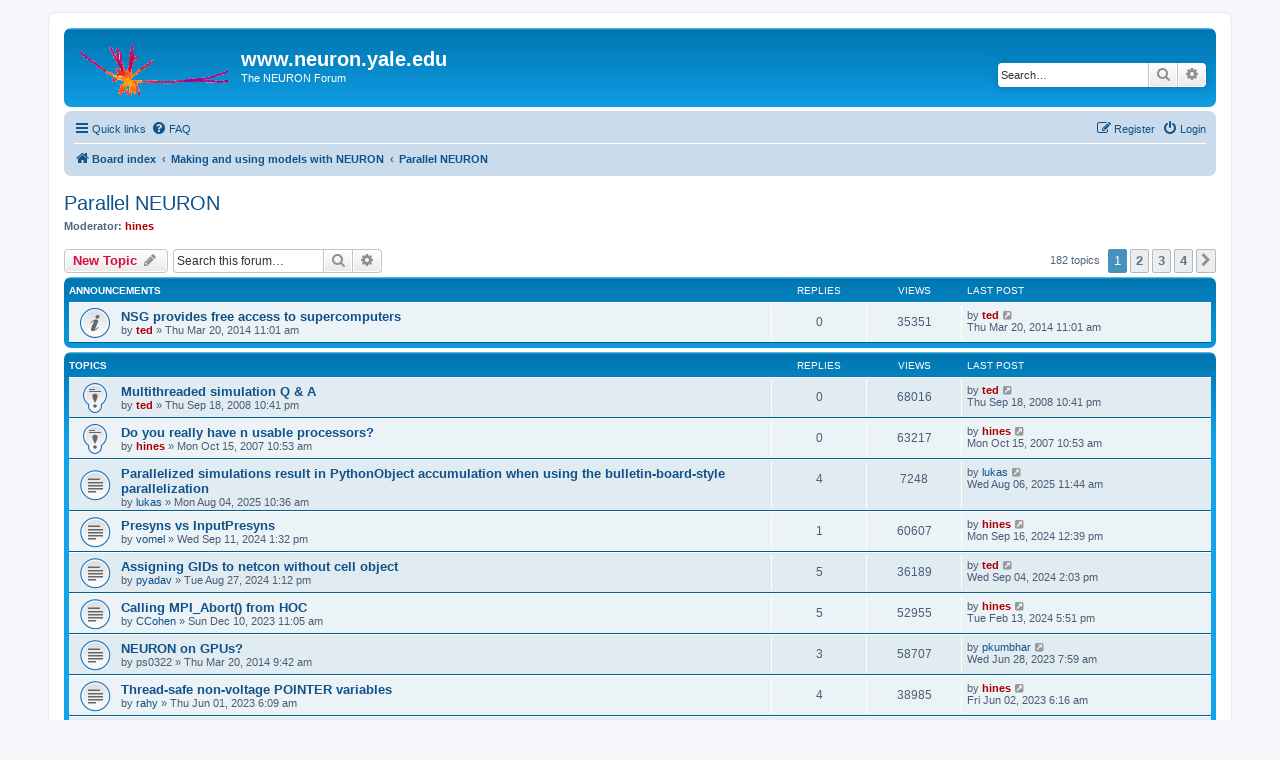

--- FILE ---
content_type: text/html; charset=UTF-8
request_url: https://neuron.yale.edu/phpBB2/viewforum.php?f=31&sid=fb54bdf33fc172e674343172d4ad516e
body_size: 12460
content:
<!DOCTYPE html>
<html dir="ltr" lang="en-gb">
<head>
<meta charset="utf-8" />
<meta http-equiv="X-UA-Compatible" content="IE=edge">
<meta name="viewport" content="width=device-width, initial-scale=1" />

<title>Parallel NEURON - www.neuron.yale.edu</title>


	<link rel="canonical" href="https://www.neuron.yale.edu/phpBB/viewforum.php?f=31">

<!--
	phpBB style name: prosilver
	Based on style:   prosilver (this is the default phpBB3 style)
	Original author:  Tom Beddard ( http://www.subBlue.com/ )
	Modified by:
-->

<link href="./assets/css/font-awesome.min.css?assets_version=38" rel="stylesheet">
<link href="./styles/prosilver/theme/stylesheet.css?assets_version=38" rel="stylesheet">
<link href="./styles/prosilver/theme/en/stylesheet.css?assets_version=38" rel="stylesheet">




<!--[if lte IE 9]>
	<link href="./styles/prosilver/theme/tweaks.css?assets_version=38" rel="stylesheet">
<![endif]-->





</head>
<body id="phpbb" class="nojs notouch section-viewforum ltr ">


<div id="wrap" class="wrap">
	<a id="top" class="top-anchor" accesskey="t"></a>
	<div id="page-header">
		<div class="headerbar" role="banner">
					<div class="inner">

			<div id="site-description" class="site-description">
		<a id="logo" class="logo" href="./index.php?sid=90d6feaf2232803bc72ddbaad227f94d" title="Board index">
					<span class="site_logo"></span>
				</a>
				<h1>www.neuron.yale.edu</h1>
				<p>The NEURON Forum</p>
				<p class="skiplink"><a href="#start_here">Skip to content</a></p>
			</div>

									<div id="search-box" class="search-box search-header" role="search">
				<form action="./search.php?sid=90d6feaf2232803bc72ddbaad227f94d" method="get" id="search">
				<fieldset>
					<input name="keywords" id="keywords" type="search" maxlength="128" title="Search for keywords" class="inputbox search tiny" size="20" value="" placeholder="Search…" />
					<button class="button button-search" type="submit" title="Search">
						<i class="icon fa-search fa-fw" aria-hidden="true"></i><span class="sr-only">Search</span>
					</button>
					<a href="./search.php?sid=90d6feaf2232803bc72ddbaad227f94d" class="button button-search-end" title="Advanced search">
						<i class="icon fa-cog fa-fw" aria-hidden="true"></i><span class="sr-only">Advanced search</span>
					</a>
					<input type="hidden" name="sid" value="90d6feaf2232803bc72ddbaad227f94d" />

				</fieldset>
				</form>
			</div>
						
			</div>
					</div>
				<div class="navbar" role="navigation">
	<div class="inner">

	<ul id="nav-main" class="nav-main linklist" role="menubar">

		<li id="quick-links" class="quick-links dropdown-container responsive-menu" data-skip-responsive="true">
			<a href="#" class="dropdown-trigger">
				<i class="icon fa-bars fa-fw" aria-hidden="true"></i><span>Quick links</span>
			</a>
			<div class="dropdown">
				<div class="pointer"><div class="pointer-inner"></div></div>
				<ul class="dropdown-contents" role="menu">
					
											<li class="separator"></li>
																									<li>
								<a href="./search.php?search_id=unanswered&amp;sid=90d6feaf2232803bc72ddbaad227f94d" role="menuitem">
									<i class="icon fa-file-o fa-fw icon-gray" aria-hidden="true"></i><span>Unanswered topics</span>
								</a>
							</li>
							<li>
								<a href="./search.php?search_id=active_topics&amp;sid=90d6feaf2232803bc72ddbaad227f94d" role="menuitem">
									<i class="icon fa-file-o fa-fw icon-blue" aria-hidden="true"></i><span>Active topics</span>
								</a>
							</li>
							<li class="separator"></li>
							<li>
								<a href="./search.php?sid=90d6feaf2232803bc72ddbaad227f94d" role="menuitem">
									<i class="icon fa-search fa-fw" aria-hidden="true"></i><span>Search</span>
								</a>
							</li>
					
										<li class="separator"></li>

									</ul>
			</div>
		</li>

				<li data-skip-responsive="true">
			<a href="/phpBB/app.php/help/faq?sid=90d6feaf2232803bc72ddbaad227f94d" rel="help" title="Frequently Asked Questions" role="menuitem">
				<i class="icon fa-question-circle fa-fw" aria-hidden="true"></i><span>FAQ</span>
			</a>
		</li>
						
			<li class="rightside"  data-skip-responsive="true">
			<a href="./ucp.php?mode=login&amp;redirect=viewforum.php%3Ff%3D31&amp;sid=90d6feaf2232803bc72ddbaad227f94d" title="Login" accesskey="x" role="menuitem">
				<i class="icon fa-power-off fa-fw" aria-hidden="true"></i><span>Login</span>
			</a>
		</li>
					<li class="rightside" data-skip-responsive="true">
				<a href="./ucp.php?mode=register&amp;sid=90d6feaf2232803bc72ddbaad227f94d" role="menuitem">
					<i class="icon fa-pencil-square-o  fa-fw" aria-hidden="true"></i><span>Register</span>
				</a>
			</li>
						</ul>

	<ul id="nav-breadcrumbs" class="nav-breadcrumbs linklist navlinks" role="menubar">
				
		
		<li class="breadcrumbs" itemscope itemtype="https://schema.org/BreadcrumbList">

			
							<span class="crumb" itemtype="https://schema.org/ListItem" itemprop="itemListElement" itemscope><a itemprop="item" href="./index.php?sid=90d6feaf2232803bc72ddbaad227f94d" accesskey="h" data-navbar-reference="index"><i class="icon fa-home fa-fw"></i><span itemprop="name">Board index</span></a><meta itemprop="position" content="1" /></span>

											
								<span class="crumb" itemtype="https://schema.org/ListItem" itemprop="itemListElement" itemscope data-forum-id="35"><a itemprop="item" href="./viewforum.php?f=35&amp;sid=90d6feaf2232803bc72ddbaad227f94d"><span itemprop="name">Making and using models with NEURON</span></a><meta itemprop="position" content="2" /></span>
															
								<span class="crumb" itemtype="https://schema.org/ListItem" itemprop="itemListElement" itemscope data-forum-id="31"><a itemprop="item" href="./viewforum.php?f=31&amp;sid=90d6feaf2232803bc72ddbaad227f94d"><span itemprop="name">Parallel NEURON</span></a><meta itemprop="position" content="3" /></span>
							
					</li>

		
					<li class="rightside responsive-search">
				<a href="./search.php?sid=90d6feaf2232803bc72ddbaad227f94d" title="View the advanced search options" role="menuitem">
					<i class="icon fa-search fa-fw" aria-hidden="true"></i><span class="sr-only">Search</span>
				</a>
			</li>
			</ul>

	</div>
</div>
	</div>

	
	<a id="start_here" class="anchor"></a>
	<div id="page-body" class="page-body" role="main">
		
		<h2 class="forum-title"><a href="./viewforum.php?f=31&amp;sid=90d6feaf2232803bc72ddbaad227f94d">Parallel NEURON</a></h2>
<div>
	<!-- NOTE: remove the style="display: none" when you want to have the forum description on the forum body -->
	<div style="display: none !important;">General issues of interest both for network and<br>
individual cell parallelization.<br /></div>	<p><strong>Moderator:</strong> <a href="./memberlist.php?mode=viewprofile&amp;u=2&amp;sid=90d6feaf2232803bc72ddbaad227f94d" style="color: #AA0000;" class="username-coloured">hines</a></p></div>



	<div class="action-bar bar-top">

				
		<a href="./posting.php?mode=post&amp;f=31&amp;sid=90d6feaf2232803bc72ddbaad227f94d" class="button" title="Post a new topic">
							<span>New Topic</span> <i class="icon fa-pencil fa-fw" aria-hidden="true"></i>
					</a>
				
			<div class="search-box" role="search">
			<form method="get" id="forum-search" action="./search.php?sid=90d6feaf2232803bc72ddbaad227f94d">
			<fieldset>
				<input class="inputbox search tiny" type="search" name="keywords" id="search_keywords" size="20" placeholder="Search this forum…" />
				<button class="button button-search" type="submit" title="Search">
					<i class="icon fa-search fa-fw" aria-hidden="true"></i><span class="sr-only">Search</span>
				</button>
				<a href="./search.php?fid%5B%5D=31&amp;sid=90d6feaf2232803bc72ddbaad227f94d" class="button button-search-end" title="Advanced search">
					<i class="icon fa-cog fa-fw" aria-hidden="true"></i><span class="sr-only">Advanced search</span>
				</a>
				<input type="hidden" name="fid[0]" value="31" />
<input type="hidden" name="sid" value="90d6feaf2232803bc72ddbaad227f94d" />

			</fieldset>
			</form>
		</div>
	
	<div class="pagination">
				182 topics
					<ul>
		<li class="active"><span>1</span></li>
				<li><a class="button" href="./viewforum.php?f=31&amp;sid=90d6feaf2232803bc72ddbaad227f94d&amp;start=50" role="button">2</a></li>
				<li><a class="button" href="./viewforum.php?f=31&amp;sid=90d6feaf2232803bc72ddbaad227f94d&amp;start=100" role="button">3</a></li>
				<li><a class="button" href="./viewforum.php?f=31&amp;sid=90d6feaf2232803bc72ddbaad227f94d&amp;start=150" role="button">4</a></li>
				<li class="arrow next"><a class="button button-icon-only" href="./viewforum.php?f=31&amp;sid=90d6feaf2232803bc72ddbaad227f94d&amp;start=50" rel="next" role="button"><i class="icon fa-chevron-right fa-fw" aria-hidden="true"></i><span class="sr-only">Next</span></a></li>
	</ul>
			</div>

	</div>




	
			<div class="forumbg announcement">
		<div class="inner">
		<ul class="topiclist">
			<li class="header">
				<dl class="row-item">
					<dt><div class="list-inner">Announcements</div></dt>
					<dd class="posts">Replies</dd>
					<dd class="views">Views</dd>
					<dd class="lastpost"><span>Last post</span></dd>
				</dl>
			</li>
		</ul>
		<ul class="topiclist topics">
	
				<li class="row bg1 announce">
						<dl class="row-item announce_read">
				<dt title="No unread posts">
										<div class="list-inner">
																		<a href="./viewtopic.php?t=3036&amp;sid=90d6feaf2232803bc72ddbaad227f94d" class="topictitle">NSG provides free access to supercomputers</a>																								<br />
						
												<div class="responsive-show" style="display: none;">
							Last post by <a href="./memberlist.php?mode=viewprofile&amp;u=3&amp;sid=90d6feaf2232803bc72ddbaad227f94d" style="color: #AA0000;" class="username-coloured">ted</a> &laquo; <a href="./viewtopic.php?t=3036&amp;p=12500&amp;sid=90d6feaf2232803bc72ddbaad227f94d#p12500" title="Go to last post"><time datetime="2014-03-20T15:01:22+00:00">Thu Mar 20, 2014 11:01 am</time></a>
													</div>
													
						<div class="topic-poster responsive-hide left-box">
																												by <a href="./memberlist.php?mode=viewprofile&amp;u=3&amp;sid=90d6feaf2232803bc72ddbaad227f94d" style="color: #AA0000;" class="username-coloured">ted</a> &raquo; <time datetime="2014-03-20T15:01:22+00:00">Thu Mar 20, 2014 11:01 am</time>
																				</div>

						
											</div>
				</dt>
				<dd class="posts">0 <dfn>Replies</dfn></dd>
				<dd class="views">35351 <dfn>Views</dfn></dd>
				<dd class="lastpost">
					<span><dfn>Last post </dfn>by <a href="./memberlist.php?mode=viewprofile&amp;u=3&amp;sid=90d6feaf2232803bc72ddbaad227f94d" style="color: #AA0000;" class="username-coloured">ted</a>													<a href="./viewtopic.php?t=3036&amp;p=12500&amp;sid=90d6feaf2232803bc72ddbaad227f94d#p12500" title="Go to last post">
								<i class="icon fa-external-link-square fa-fw icon-lightgray icon-md" aria-hidden="true"></i><span class="sr-only"></span>
							</a>
												<br /><time datetime="2014-03-20T15:01:22+00:00">Thu Mar 20, 2014 11:01 am</time>
					</span>
				</dd>
			</dl>
					</li>
		
	

			</ul>
		</div>
	</div>
	
			<div class="forumbg">
		<div class="inner">
		<ul class="topiclist">
			<li class="header">
				<dl class="row-item">
					<dt><div class="list-inner">Topics</div></dt>
					<dd class="posts">Replies</dd>
					<dd class="views">Views</dd>
					<dd class="lastpost"><span>Last post</span></dd>
				</dl>
			</li>
		</ul>
		<ul class="topiclist topics">
	
				<li class="row bg2 sticky">
						<dl class="row-item sticky_read">
				<dt title="No unread posts">
										<div class="list-inner">
																		<a href="./viewtopic.php?t=1384&amp;sid=90d6feaf2232803bc72ddbaad227f94d" class="topictitle">Multithreaded simulation Q &amp; A</a>																								<br />
						
												<div class="responsive-show" style="display: none;">
							Last post by <a href="./memberlist.php?mode=viewprofile&amp;u=3&amp;sid=90d6feaf2232803bc72ddbaad227f94d" style="color: #AA0000;" class="username-coloured">ted</a> &laquo; <a href="./viewtopic.php?t=1384&amp;p=4776&amp;sid=90d6feaf2232803bc72ddbaad227f94d#p4776" title="Go to last post"><time datetime="2008-09-19T02:41:54+00:00">Thu Sep 18, 2008 10:41 pm</time></a>
													</div>
													
						<div class="topic-poster responsive-hide left-box">
																												by <a href="./memberlist.php?mode=viewprofile&amp;u=3&amp;sid=90d6feaf2232803bc72ddbaad227f94d" style="color: #AA0000;" class="username-coloured">ted</a> &raquo; <time datetime="2008-09-19T02:41:54+00:00">Thu Sep 18, 2008 10:41 pm</time>
																				</div>

						
											</div>
				</dt>
				<dd class="posts">0 <dfn>Replies</dfn></dd>
				<dd class="views">68016 <dfn>Views</dfn></dd>
				<dd class="lastpost">
					<span><dfn>Last post </dfn>by <a href="./memberlist.php?mode=viewprofile&amp;u=3&amp;sid=90d6feaf2232803bc72ddbaad227f94d" style="color: #AA0000;" class="username-coloured">ted</a>													<a href="./viewtopic.php?t=1384&amp;p=4776&amp;sid=90d6feaf2232803bc72ddbaad227f94d#p4776" title="Go to last post">
								<i class="icon fa-external-link-square fa-fw icon-lightgray icon-md" aria-hidden="true"></i><span class="sr-only"></span>
							</a>
												<br /><time datetime="2008-09-19T02:41:54+00:00">Thu Sep 18, 2008 10:41 pm</time>
					</span>
				</dd>
			</dl>
					</li>
		
	

	
	
				<li class="row bg1 sticky">
						<dl class="row-item sticky_read">
				<dt title="No unread posts">
										<div class="list-inner">
																		<a href="./viewtopic.php?t=1066&amp;sid=90d6feaf2232803bc72ddbaad227f94d" class="topictitle">Do you really have n usable processors?</a>																								<br />
						
												<div class="responsive-show" style="display: none;">
							Last post by <a href="./memberlist.php?mode=viewprofile&amp;u=2&amp;sid=90d6feaf2232803bc72ddbaad227f94d" style="color: #AA0000;" class="username-coloured">hines</a> &laquo; <a href="./viewtopic.php?t=1066&amp;p=3583&amp;sid=90d6feaf2232803bc72ddbaad227f94d#p3583" title="Go to last post"><time datetime="2007-10-15T14:53:10+00:00">Mon Oct 15, 2007 10:53 am</time></a>
													</div>
													
						<div class="topic-poster responsive-hide left-box">
																												by <a href="./memberlist.php?mode=viewprofile&amp;u=2&amp;sid=90d6feaf2232803bc72ddbaad227f94d" style="color: #AA0000;" class="username-coloured">hines</a> &raquo; <time datetime="2007-10-15T14:53:10+00:00">Mon Oct 15, 2007 10:53 am</time>
																				</div>

						
											</div>
				</dt>
				<dd class="posts">0 <dfn>Replies</dfn></dd>
				<dd class="views">63217 <dfn>Views</dfn></dd>
				<dd class="lastpost">
					<span><dfn>Last post </dfn>by <a href="./memberlist.php?mode=viewprofile&amp;u=2&amp;sid=90d6feaf2232803bc72ddbaad227f94d" style="color: #AA0000;" class="username-coloured">hines</a>													<a href="./viewtopic.php?t=1066&amp;p=3583&amp;sid=90d6feaf2232803bc72ddbaad227f94d#p3583" title="Go to last post">
								<i class="icon fa-external-link-square fa-fw icon-lightgray icon-md" aria-hidden="true"></i><span class="sr-only"></span>
							</a>
												<br /><time datetime="2007-10-15T14:53:10+00:00">Mon Oct 15, 2007 10:53 am</time>
					</span>
				</dd>
			</dl>
					</li>
		
	

	
	
				<li class="row bg2">
						<dl class="row-item topic_read">
				<dt title="No unread posts">
										<div class="list-inner">
																		<a href="./viewtopic.php?t=4748&amp;sid=90d6feaf2232803bc72ddbaad227f94d" class="topictitle">Parallelized simulations result in PythonObject accumulation when using the bulletin-board-style parallelization</a>																								<br />
						
												<div class="responsive-show" style="display: none;">
							Last post by <a href="./memberlist.php?mode=viewprofile&amp;u=19620&amp;sid=90d6feaf2232803bc72ddbaad227f94d" class="username">lukas</a> &laquo; <a href="./viewtopic.php?t=4748&amp;p=20581&amp;sid=90d6feaf2232803bc72ddbaad227f94d#p20581" title="Go to last post"><time datetime="2025-08-06T15:44:55+00:00">Wed Aug 06, 2025 11:44 am</time></a>
													</div>
														<span class="responsive-show left-box" style="display: none;">Replies: <strong>4</strong></span>
													
						<div class="topic-poster responsive-hide left-box">
																												by <a href="./memberlist.php?mode=viewprofile&amp;u=19620&amp;sid=90d6feaf2232803bc72ddbaad227f94d" class="username">lukas</a> &raquo; <time datetime="2025-08-04T14:36:25+00:00">Mon Aug 04, 2025 10:36 am</time>
																				</div>

						
											</div>
				</dt>
				<dd class="posts">4 <dfn>Replies</dfn></dd>
				<dd class="views">7248 <dfn>Views</dfn></dd>
				<dd class="lastpost">
					<span><dfn>Last post </dfn>by <a href="./memberlist.php?mode=viewprofile&amp;u=19620&amp;sid=90d6feaf2232803bc72ddbaad227f94d" class="username">lukas</a>													<a href="./viewtopic.php?t=4748&amp;p=20581&amp;sid=90d6feaf2232803bc72ddbaad227f94d#p20581" title="Go to last post">
								<i class="icon fa-external-link-square fa-fw icon-lightgray icon-md" aria-hidden="true"></i><span class="sr-only"></span>
							</a>
												<br /><time datetime="2025-08-06T15:44:55+00:00">Wed Aug 06, 2025 11:44 am</time>
					</span>
				</dd>
			</dl>
					</li>
		
	

	
	
				<li class="row bg1">
						<dl class="row-item topic_read">
				<dt title="No unread posts">
										<div class="list-inner">
																		<a href="./viewtopic.php?t=4710&amp;sid=90d6feaf2232803bc72ddbaad227f94d" class="topictitle">Presyns vs InputPresyns</a>																								<br />
						
												<div class="responsive-show" style="display: none;">
							Last post by <a href="./memberlist.php?mode=viewprofile&amp;u=2&amp;sid=90d6feaf2232803bc72ddbaad227f94d" style="color: #AA0000;" class="username-coloured">hines</a> &laquo; <a href="./viewtopic.php?t=4710&amp;p=20428&amp;sid=90d6feaf2232803bc72ddbaad227f94d#p20428" title="Go to last post"><time datetime="2024-09-16T16:39:50+00:00">Mon Sep 16, 2024 12:39 pm</time></a>
													</div>
														<span class="responsive-show left-box" style="display: none;">Replies: <strong>1</strong></span>
													
						<div class="topic-poster responsive-hide left-box">
																												by <a href="./memberlist.php?mode=viewprofile&amp;u=19706&amp;sid=90d6feaf2232803bc72ddbaad227f94d" class="username">vomel</a> &raquo; <time datetime="2024-09-11T17:32:53+00:00">Wed Sep 11, 2024 1:32 pm</time>
																				</div>

						
											</div>
				</dt>
				<dd class="posts">1 <dfn>Replies</dfn></dd>
				<dd class="views">60607 <dfn>Views</dfn></dd>
				<dd class="lastpost">
					<span><dfn>Last post </dfn>by <a href="./memberlist.php?mode=viewprofile&amp;u=2&amp;sid=90d6feaf2232803bc72ddbaad227f94d" style="color: #AA0000;" class="username-coloured">hines</a>													<a href="./viewtopic.php?t=4710&amp;p=20428&amp;sid=90d6feaf2232803bc72ddbaad227f94d#p20428" title="Go to last post">
								<i class="icon fa-external-link-square fa-fw icon-lightgray icon-md" aria-hidden="true"></i><span class="sr-only"></span>
							</a>
												<br /><time datetime="2024-09-16T16:39:50+00:00">Mon Sep 16, 2024 12:39 pm</time>
					</span>
				</dd>
			</dl>
					</li>
		
	

	
	
				<li class="row bg2">
						<dl class="row-item topic_read">
				<dt title="No unread posts">
										<div class="list-inner">
																		<a href="./viewtopic.php?t=4708&amp;sid=90d6feaf2232803bc72ddbaad227f94d" class="topictitle">Assigning GIDs to netcon without cell object</a>																								<br />
						
												<div class="responsive-show" style="display: none;">
							Last post by <a href="./memberlist.php?mode=viewprofile&amp;u=3&amp;sid=90d6feaf2232803bc72ddbaad227f94d" style="color: #AA0000;" class="username-coloured">ted</a> &laquo; <a href="./viewtopic.php?t=4708&amp;p=20416&amp;sid=90d6feaf2232803bc72ddbaad227f94d#p20416" title="Go to last post"><time datetime="2024-09-04T18:03:07+00:00">Wed Sep 04, 2024 2:03 pm</time></a>
													</div>
														<span class="responsive-show left-box" style="display: none;">Replies: <strong>5</strong></span>
													
						<div class="topic-poster responsive-hide left-box">
																												by <a href="./memberlist.php?mode=viewprofile&amp;u=19696&amp;sid=90d6feaf2232803bc72ddbaad227f94d" class="username">pyadav</a> &raquo; <time datetime="2024-08-27T17:12:45+00:00">Tue Aug 27, 2024 1:12 pm</time>
																				</div>

						
											</div>
				</dt>
				<dd class="posts">5 <dfn>Replies</dfn></dd>
				<dd class="views">36189 <dfn>Views</dfn></dd>
				<dd class="lastpost">
					<span><dfn>Last post </dfn>by <a href="./memberlist.php?mode=viewprofile&amp;u=3&amp;sid=90d6feaf2232803bc72ddbaad227f94d" style="color: #AA0000;" class="username-coloured">ted</a>													<a href="./viewtopic.php?t=4708&amp;p=20416&amp;sid=90d6feaf2232803bc72ddbaad227f94d#p20416" title="Go to last post">
								<i class="icon fa-external-link-square fa-fw icon-lightgray icon-md" aria-hidden="true"></i><span class="sr-only"></span>
							</a>
												<br /><time datetime="2024-09-04T18:03:07+00:00">Wed Sep 04, 2024 2:03 pm</time>
					</span>
				</dd>
			</dl>
					</li>
		
	

	
	
				<li class="row bg1">
						<dl class="row-item topic_read">
				<dt title="No unread posts">
										<div class="list-inner">
																		<a href="./viewtopic.php?t=4657&amp;sid=90d6feaf2232803bc72ddbaad227f94d" class="topictitle">Calling MPI_Abort() from HOC</a>																								<br />
						
												<div class="responsive-show" style="display: none;">
							Last post by <a href="./memberlist.php?mode=viewprofile&amp;u=2&amp;sid=90d6feaf2232803bc72ddbaad227f94d" style="color: #AA0000;" class="username-coloured">hines</a> &laquo; <a href="./viewtopic.php?t=4657&amp;p=20209&amp;sid=90d6feaf2232803bc72ddbaad227f94d#p20209" title="Go to last post"><time datetime="2024-02-13T22:51:37+00:00">Tue Feb 13, 2024 5:51 pm</time></a>
													</div>
														<span class="responsive-show left-box" style="display: none;">Replies: <strong>5</strong></span>
													
						<div class="topic-poster responsive-hide left-box">
																												by <a href="./memberlist.php?mode=viewprofile&amp;u=15200&amp;sid=90d6feaf2232803bc72ddbaad227f94d" class="username">CCohen</a> &raquo; <time datetime="2023-12-10T16:05:02+00:00">Sun Dec 10, 2023 11:05 am</time>
																				</div>

						
											</div>
				</dt>
				<dd class="posts">5 <dfn>Replies</dfn></dd>
				<dd class="views">52955 <dfn>Views</dfn></dd>
				<dd class="lastpost">
					<span><dfn>Last post </dfn>by <a href="./memberlist.php?mode=viewprofile&amp;u=2&amp;sid=90d6feaf2232803bc72ddbaad227f94d" style="color: #AA0000;" class="username-coloured">hines</a>													<a href="./viewtopic.php?t=4657&amp;p=20209&amp;sid=90d6feaf2232803bc72ddbaad227f94d#p20209" title="Go to last post">
								<i class="icon fa-external-link-square fa-fw icon-lightgray icon-md" aria-hidden="true"></i><span class="sr-only"></span>
							</a>
												<br /><time datetime="2024-02-13T22:51:37+00:00">Tue Feb 13, 2024 5:51 pm</time>
					</span>
				</dd>
			</dl>
					</li>
		
	

	
	
				<li class="row bg2">
						<dl class="row-item topic_read">
				<dt title="No unread posts">
										<div class="list-inner">
																		<a href="./viewtopic.php?t=3035&amp;sid=90d6feaf2232803bc72ddbaad227f94d" class="topictitle">NEURON on GPUs?</a>																								<br />
						
												<div class="responsive-show" style="display: none;">
							Last post by <a href="./memberlist.php?mode=viewprofile&amp;u=17497&amp;sid=90d6feaf2232803bc72ddbaad227f94d" class="username">pkumbhar</a> &laquo; <a href="./viewtopic.php?t=3035&amp;p=19921&amp;sid=90d6feaf2232803bc72ddbaad227f94d#p19921" title="Go to last post"><time datetime="2023-06-28T11:59:18+00:00">Wed Jun 28, 2023 7:59 am</time></a>
													</div>
														<span class="responsive-show left-box" style="display: none;">Replies: <strong>3</strong></span>
													
						<div class="topic-poster responsive-hide left-box">
																												by <span class="username">ps0322</span> &raquo; <time datetime="2014-03-20T13:42:56+00:00">Thu Mar 20, 2014 9:42 am</time>
																				</div>

						
											</div>
				</dt>
				<dd class="posts">3 <dfn>Replies</dfn></dd>
				<dd class="views">58707 <dfn>Views</dfn></dd>
				<dd class="lastpost">
					<span><dfn>Last post </dfn>by <a href="./memberlist.php?mode=viewprofile&amp;u=17497&amp;sid=90d6feaf2232803bc72ddbaad227f94d" class="username">pkumbhar</a>													<a href="./viewtopic.php?t=3035&amp;p=19921&amp;sid=90d6feaf2232803bc72ddbaad227f94d#p19921" title="Go to last post">
								<i class="icon fa-external-link-square fa-fw icon-lightgray icon-md" aria-hidden="true"></i><span class="sr-only"></span>
							</a>
												<br /><time datetime="2023-06-28T11:59:18+00:00">Wed Jun 28, 2023 7:59 am</time>
					</span>
				</dd>
			</dl>
					</li>
		
	

	
	
				<li class="row bg1">
						<dl class="row-item topic_read">
				<dt title="No unread posts">
										<div class="list-inner">
																		<a href="./viewtopic.php?t=4596&amp;sid=90d6feaf2232803bc72ddbaad227f94d" class="topictitle">Thread-safe non-voltage POINTER variables</a>																								<br />
						
												<div class="responsive-show" style="display: none;">
							Last post by <a href="./memberlist.php?mode=viewprofile&amp;u=2&amp;sid=90d6feaf2232803bc72ddbaad227f94d" style="color: #AA0000;" class="username-coloured">hines</a> &laquo; <a href="./viewtopic.php?t=4596&amp;p=19902&amp;sid=90d6feaf2232803bc72ddbaad227f94d#p19902" title="Go to last post"><time datetime="2023-06-02T10:16:49+00:00">Fri Jun 02, 2023 6:16 am</time></a>
													</div>
														<span class="responsive-show left-box" style="display: none;">Replies: <strong>4</strong></span>
													
						<div class="topic-poster responsive-hide left-box">
																												by <a href="./memberlist.php?mode=viewprofile&amp;u=19548&amp;sid=90d6feaf2232803bc72ddbaad227f94d" class="username">rahy</a> &raquo; <time datetime="2023-06-01T10:09:10+00:00">Thu Jun 01, 2023 6:09 am</time>
																				</div>

						
											</div>
				</dt>
				<dd class="posts">4 <dfn>Replies</dfn></dd>
				<dd class="views">38985 <dfn>Views</dfn></dd>
				<dd class="lastpost">
					<span><dfn>Last post </dfn>by <a href="./memberlist.php?mode=viewprofile&amp;u=2&amp;sid=90d6feaf2232803bc72ddbaad227f94d" style="color: #AA0000;" class="username-coloured">hines</a>													<a href="./viewtopic.php?t=4596&amp;p=19902&amp;sid=90d6feaf2232803bc72ddbaad227f94d#p19902" title="Go to last post">
								<i class="icon fa-external-link-square fa-fw icon-lightgray icon-md" aria-hidden="true"></i><span class="sr-only"></span>
							</a>
												<br /><time datetime="2023-06-02T10:16:49+00:00">Fri Jun 02, 2023 6:16 am</time>
					</span>
				</dd>
			</dl>
					</li>
		
	

	
	
				<li class="row bg2">
						<dl class="row-item topic_read">
				<dt title="No unread posts">
										<div class="list-inner">
																		<a href="./viewtopic.php?t=4542&amp;sid=90d6feaf2232803bc72ddbaad227f94d" class="topictitle">NEURON: The total number of cells, 1, is different than the number of user partition cells, 0</a>																								<br />
						
												<div class="responsive-show" style="display: none;">
							Last post by <a href="./memberlist.php?mode=viewprofile&amp;u=2&amp;sid=90d6feaf2232803bc72ddbaad227f94d" style="color: #AA0000;" class="username-coloured">hines</a> &laquo; <a href="./viewtopic.php?t=4542&amp;p=19638&amp;sid=90d6feaf2232803bc72ddbaad227f94d#p19638" title="Go to last post"><time datetime="2022-12-21T01:39:10+00:00">Tue Dec 20, 2022 8:39 pm</time></a>
													</div>
														<span class="responsive-show left-box" style="display: none;">Replies: <strong>2</strong></span>
													
						<div class="topic-poster responsive-hide left-box">
																												by <a href="./memberlist.php?mode=viewprofile&amp;u=19485&amp;sid=90d6feaf2232803bc72ddbaad227f94d" class="username">loremauro</a> &raquo; <time datetime="2022-12-15T13:46:32+00:00">Thu Dec 15, 2022 8:46 am</time>
																				</div>

						
											</div>
				</dt>
				<dd class="posts">2 <dfn>Replies</dfn></dd>
				<dd class="views">27593 <dfn>Views</dfn></dd>
				<dd class="lastpost">
					<span><dfn>Last post </dfn>by <a href="./memberlist.php?mode=viewprofile&amp;u=2&amp;sid=90d6feaf2232803bc72ddbaad227f94d" style="color: #AA0000;" class="username-coloured">hines</a>													<a href="./viewtopic.php?t=4542&amp;p=19638&amp;sid=90d6feaf2232803bc72ddbaad227f94d#p19638" title="Go to last post">
								<i class="icon fa-external-link-square fa-fw icon-lightgray icon-md" aria-hidden="true"></i><span class="sr-only"></span>
							</a>
												<br /><time datetime="2022-12-21T01:39:10+00:00">Tue Dec 20, 2022 8:39 pm</time>
					</span>
				</dd>
			</dl>
					</li>
		
	

	
	
				<li class="row bg1">
						<dl class="row-item topic_read">
				<dt title="No unread posts">
										<div class="list-inner">
																		<a href="./viewtopic.php?t=4538&amp;sid=90d6feaf2232803bc72ddbaad227f94d" class="topictitle">Parallel NEURON on HPC help</a>																								<br />
						
												<div class="responsive-show" style="display: none;">
							Last post by <a href="./memberlist.php?mode=viewprofile&amp;u=4682&amp;sid=90d6feaf2232803bc72ddbaad227f94d" style="color: #AA0000;" class="username-coloured">ramcdougal</a> &laquo; <a href="./viewtopic.php?t=4538&amp;p=19618&amp;sid=90d6feaf2232803bc72ddbaad227f94d#p19618" title="Go to last post"><time datetime="2022-12-05T19:07:14+00:00">Mon Dec 05, 2022 2:07 pm</time></a>
													</div>
														<span class="responsive-show left-box" style="display: none;">Replies: <strong>1</strong></span>
													
						<div class="topic-poster responsive-hide left-box">
																												by <a href="./memberlist.php?mode=viewprofile&amp;u=18962&amp;sid=90d6feaf2232803bc72ddbaad227f94d" class="username">harrisonZ</a> &raquo; <time datetime="2022-12-02T18:17:13+00:00">Fri Dec 02, 2022 1:17 pm</time>
																				</div>

						
											</div>
				</dt>
				<dd class="posts">1 <dfn>Replies</dfn></dd>
				<dd class="views">26388 <dfn>Views</dfn></dd>
				<dd class="lastpost">
					<span><dfn>Last post </dfn>by <a href="./memberlist.php?mode=viewprofile&amp;u=4682&amp;sid=90d6feaf2232803bc72ddbaad227f94d" style="color: #AA0000;" class="username-coloured">ramcdougal</a>													<a href="./viewtopic.php?t=4538&amp;p=19618&amp;sid=90d6feaf2232803bc72ddbaad227f94d#p19618" title="Go to last post">
								<i class="icon fa-external-link-square fa-fw icon-lightgray icon-md" aria-hidden="true"></i><span class="sr-only"></span>
							</a>
												<br /><time datetime="2022-12-05T19:07:14+00:00">Mon Dec 05, 2022 2:07 pm</time>
					</span>
				</dd>
			</dl>
					</li>
		
	

	
	
				<li class="row bg2">
						<dl class="row-item topic_read">
				<dt title="No unread posts">
										<div class="list-inner">
																		<a href="./viewtopic.php?t=4488&amp;sid=90d6feaf2232803bc72ddbaad227f94d" class="topictitle">Parallelizing sections within a single cell in python without using GUI</a>																								<br />
						
												<div class="responsive-show" style="display: none;">
							Last post by <a href="./memberlist.php?mode=viewprofile&amp;u=3&amp;sid=90d6feaf2232803bc72ddbaad227f94d" style="color: #AA0000;" class="username-coloured">ted</a> &laquo; <a href="./viewtopic.php?t=4488&amp;p=19395&amp;sid=90d6feaf2232803bc72ddbaad227f94d#p19395" title="Go to last post"><time datetime="2022-04-07T16:21:02+00:00">Thu Apr 07, 2022 12:21 pm</time></a>
													</div>
														<span class="responsive-show left-box" style="display: none;">Replies: <strong>3</strong></span>
													
						<div class="topic-poster responsive-hide left-box">
																												by <a href="./memberlist.php?mode=viewprofile&amp;u=19417&amp;sid=90d6feaf2232803bc72ddbaad227f94d" class="username">AtulK</a> &raquo; <time datetime="2022-03-25T19:05:52+00:00">Fri Mar 25, 2022 3:05 pm</time>
																				</div>

						
											</div>
				</dt>
				<dd class="posts">3 <dfn>Replies</dfn></dd>
				<dd class="views">31581 <dfn>Views</dfn></dd>
				<dd class="lastpost">
					<span><dfn>Last post </dfn>by <a href="./memberlist.php?mode=viewprofile&amp;u=3&amp;sid=90d6feaf2232803bc72ddbaad227f94d" style="color: #AA0000;" class="username-coloured">ted</a>													<a href="./viewtopic.php?t=4488&amp;p=19395&amp;sid=90d6feaf2232803bc72ddbaad227f94d#p19395" title="Go to last post">
								<i class="icon fa-external-link-square fa-fw icon-lightgray icon-md" aria-hidden="true"></i><span class="sr-only"></span>
							</a>
												<br /><time datetime="2022-04-07T16:21:02+00:00">Thu Apr 07, 2022 12:21 pm</time>
					</span>
				</dd>
			</dl>
					</li>
		
	

	
	
				<li class="row bg1">
						<dl class="row-item topic_read">
				<dt title="No unread posts">
										<div class="list-inner">
																		<a href="./viewtopic.php?t=4476&amp;sid=90d6feaf2232803bc72ddbaad227f94d" class="topictitle">Single cell in parallel</a>																								<br />
						
												<div class="responsive-show" style="display: none;">
							Last post by <a href="./memberlist.php?mode=viewprofile&amp;u=3&amp;sid=90d6feaf2232803bc72ddbaad227f94d" style="color: #AA0000;" class="username-coloured">ted</a> &laquo; <a href="./viewtopic.php?t=4476&amp;p=19335&amp;sid=90d6feaf2232803bc72ddbaad227f94d#p19335" title="Go to last post"><time datetime="2022-01-10T15:52:10+00:00">Mon Jan 10, 2022 10:52 am</time></a>
													</div>
														<span class="responsive-show left-box" style="display: none;">Replies: <strong>1</strong></span>
													
						<div class="topic-poster responsive-hide left-box">
																												by <a href="./memberlist.php?mode=viewprofile&amp;u=17549&amp;sid=90d6feaf2232803bc72ddbaad227f94d" class="username">bll5z6</a> &raquo; <time datetime="2022-01-10T14:33:16+00:00">Mon Jan 10, 2022 9:33 am</time>
																				</div>

						
											</div>
				</dt>
				<dd class="posts">1 <dfn>Replies</dfn></dd>
				<dd class="views">27082 <dfn>Views</dfn></dd>
				<dd class="lastpost">
					<span><dfn>Last post </dfn>by <a href="./memberlist.php?mode=viewprofile&amp;u=3&amp;sid=90d6feaf2232803bc72ddbaad227f94d" style="color: #AA0000;" class="username-coloured">ted</a>													<a href="./viewtopic.php?t=4476&amp;p=19335&amp;sid=90d6feaf2232803bc72ddbaad227f94d#p19335" title="Go to last post">
								<i class="icon fa-external-link-square fa-fw icon-lightgray icon-md" aria-hidden="true"></i><span class="sr-only"></span>
							</a>
												<br /><time datetime="2022-01-10T15:52:10+00:00">Mon Jan 10, 2022 10:52 am</time>
					</span>
				</dd>
			</dl>
					</li>
		
	

	
	
				<li class="row bg2">
						<dl class="row-item topic_read">
				<dt title="No unread posts">
										<div class="list-inner">
																		<a href="./viewtopic.php?t=4385&amp;sid=90d6feaf2232803bc72ddbaad227f94d" class="topictitle">Parallel version of a model</a>																								<br />
						
												<div class="responsive-show" style="display: none;">
							Last post by <a href="./memberlist.php?mode=viewprofile&amp;u=3&amp;sid=90d6feaf2232803bc72ddbaad227f94d" style="color: #AA0000;" class="username-coloured">ted</a> &laquo; <a href="./viewtopic.php?t=4385&amp;p=18929&amp;sid=90d6feaf2232803bc72ddbaad227f94d#p18929" title="Go to last post"><time datetime="2021-03-02T17:49:15+00:00">Tue Mar 02, 2021 12:49 pm</time></a>
													</div>
														<span class="responsive-show left-box" style="display: none;">Replies: <strong>6</strong></span>
													
						<div class="topic-poster responsive-hide left-box">
																												by <a href="./memberlist.php?mode=viewprofile&amp;u=18660&amp;sid=90d6feaf2232803bc72ddbaad227f94d" class="username">Nikolas Andre</a> &raquo; <time datetime="2021-03-01T19:08:48+00:00">Mon Mar 01, 2021 2:08 pm</time>
																				</div>

						
											</div>
				</dt>
				<dd class="posts">6 <dfn>Replies</dfn></dd>
				<dd class="views">33999 <dfn>Views</dfn></dd>
				<dd class="lastpost">
					<span><dfn>Last post </dfn>by <a href="./memberlist.php?mode=viewprofile&amp;u=3&amp;sid=90d6feaf2232803bc72ddbaad227f94d" style="color: #AA0000;" class="username-coloured">ted</a>													<a href="./viewtopic.php?t=4385&amp;p=18929&amp;sid=90d6feaf2232803bc72ddbaad227f94d#p18929" title="Go to last post">
								<i class="icon fa-external-link-square fa-fw icon-lightgray icon-md" aria-hidden="true"></i><span class="sr-only"></span>
							</a>
												<br /><time datetime="2021-03-02T17:49:15+00:00">Tue Mar 02, 2021 12:49 pm</time>
					</span>
				</dd>
			</dl>
					</li>
		
	

	
	
				<li class="row bg1">
						<dl class="row-item topic_read">
				<dt title="No unread posts">
										<div class="list-inner">
																		<a href="./viewtopic.php?t=4368&amp;sid=90d6feaf2232803bc72ddbaad227f94d" class="topictitle">Efficient way of debugging Python scripts with MPI library</a>																								<br />
						
												<div class="responsive-show" style="display: none;">
							Last post by <a href="./memberlist.php?mode=viewprofile&amp;u=2&amp;sid=90d6feaf2232803bc72ddbaad227f94d" style="color: #AA0000;" class="username-coloured">hines</a> &laquo; <a href="./viewtopic.php?t=4368&amp;p=18850&amp;sid=90d6feaf2232803bc72ddbaad227f94d#p18850" title="Go to last post"><time datetime="2021-01-21T15:28:16+00:00">Thu Jan 21, 2021 10:28 am</time></a>
													</div>
														<span class="responsive-show left-box" style="display: none;">Replies: <strong>4</strong></span>
													
						<div class="topic-poster responsive-hide left-box">
																												by <a href="./memberlist.php?mode=viewprofile&amp;u=18969&amp;sid=90d6feaf2232803bc72ddbaad227f94d" class="username">itaru</a> &raquo; <time datetime="2021-01-20T04:55:24+00:00">Tue Jan 19, 2021 11:55 pm</time>
																				</div>

						
											</div>
				</dt>
				<dd class="posts">4 <dfn>Replies</dfn></dd>
				<dd class="views">31561 <dfn>Views</dfn></dd>
				<dd class="lastpost">
					<span><dfn>Last post </dfn>by <a href="./memberlist.php?mode=viewprofile&amp;u=2&amp;sid=90d6feaf2232803bc72ddbaad227f94d" style="color: #AA0000;" class="username-coloured">hines</a>													<a href="./viewtopic.php?t=4368&amp;p=18850&amp;sid=90d6feaf2232803bc72ddbaad227f94d#p18850" title="Go to last post">
								<i class="icon fa-external-link-square fa-fw icon-lightgray icon-md" aria-hidden="true"></i><span class="sr-only"></span>
							</a>
												<br /><time datetime="2021-01-21T15:28:16+00:00">Thu Jan 21, 2021 10:28 am</time>
					</span>
				</dd>
			</dl>
					</li>
		
	

	
	
				<li class="row bg2">
						<dl class="row-item topic_read">
				<dt title="No unread posts">
										<div class="list-inner">
																		<a href="./viewtopic.php?t=4285&amp;sid=90d6feaf2232803bc72ddbaad227f94d" class="topictitle">Question regarding multisplit and rank assignment</a>																								<br />
						
												<div class="responsive-show" style="display: none;">
							Last post by <a href="./memberlist.php?mode=viewprofile&amp;u=19064&amp;sid=90d6feaf2232803bc72ddbaad227f94d" class="username">neuromancer</a> &laquo; <a href="./viewtopic.php?t=4285&amp;p=18512&amp;sid=90d6feaf2232803bc72ddbaad227f94d#p18512" title="Go to last post"><time datetime="2020-05-11T09:33:09+00:00">Mon May 11, 2020 5:33 am</time></a>
													</div>
														<span class="responsive-show left-box" style="display: none;">Replies: <strong>3</strong></span>
													
						<div class="topic-poster responsive-hide left-box">
																												by <a href="./memberlist.php?mode=viewprofile&amp;u=19064&amp;sid=90d6feaf2232803bc72ddbaad227f94d" class="username">neuromancer</a> &raquo; <time datetime="2020-05-10T18:24:54+00:00">Sun May 10, 2020 2:24 pm</time>
																				</div>

						
											</div>
				</dt>
				<dd class="posts">3 <dfn>Replies</dfn></dd>
				<dd class="views">31376 <dfn>Views</dfn></dd>
				<dd class="lastpost">
					<span><dfn>Last post </dfn>by <a href="./memberlist.php?mode=viewprofile&amp;u=19064&amp;sid=90d6feaf2232803bc72ddbaad227f94d" class="username">neuromancer</a>													<a href="./viewtopic.php?t=4285&amp;p=18512&amp;sid=90d6feaf2232803bc72ddbaad227f94d#p18512" title="Go to last post">
								<i class="icon fa-external-link-square fa-fw icon-lightgray icon-md" aria-hidden="true"></i><span class="sr-only"></span>
							</a>
												<br /><time datetime="2020-05-11T09:33:09+00:00">Mon May 11, 2020 5:33 am</time>
					</span>
				</dd>
			</dl>
					</li>
		
	

	
	
				<li class="row bg1">
						<dl class="row-item topic_read">
				<dt title="No unread posts">
										<div class="list-inner">
																		<a href="./viewtopic.php?t=4254&amp;sid=90d6feaf2232803bc72ddbaad227f94d" class="topictitle">Is the CVode class implemented so that it scales well with many nodes?</a>																								<br />
						
												<div class="responsive-show" style="display: none;">
							Last post by <a href="./memberlist.php?mode=viewprofile&amp;u=4682&amp;sid=90d6feaf2232803bc72ddbaad227f94d" style="color: #AA0000;" class="username-coloured">ramcdougal</a> &laquo; <a href="./viewtopic.php?t=4254&amp;p=18379&amp;sid=90d6feaf2232803bc72ddbaad227f94d#p18379" title="Go to last post"><time datetime="2020-02-26T20:50:51+00:00">Wed Feb 26, 2020 3:50 pm</time></a>
													</div>
														<span class="responsive-show left-box" style="display: none;">Replies: <strong>2</strong></span>
													
						<div class="topic-poster responsive-hide left-box">
																												by <a href="./memberlist.php?mode=viewprofile&amp;u=18969&amp;sid=90d6feaf2232803bc72ddbaad227f94d" class="username">itaru</a> &raquo; <time datetime="2020-02-26T01:17:46+00:00">Tue Feb 25, 2020 8:17 pm</time>
																				</div>

						
											</div>
				</dt>
				<dd class="posts">2 <dfn>Replies</dfn></dd>
				<dd class="views">28795 <dfn>Views</dfn></dd>
				<dd class="lastpost">
					<span><dfn>Last post </dfn>by <a href="./memberlist.php?mode=viewprofile&amp;u=4682&amp;sid=90d6feaf2232803bc72ddbaad227f94d" style="color: #AA0000;" class="username-coloured">ramcdougal</a>													<a href="./viewtopic.php?t=4254&amp;p=18379&amp;sid=90d6feaf2232803bc72ddbaad227f94d#p18379" title="Go to last post">
								<i class="icon fa-external-link-square fa-fw icon-lightgray icon-md" aria-hidden="true"></i><span class="sr-only"></span>
							</a>
												<br /><time datetime="2020-02-26T20:50:51+00:00">Wed Feb 26, 2020 3:50 pm</time>
					</span>
				</dd>
			</dl>
					</li>
		
	

	
	
				<li class="row bg2">
						<dl class="row-item topic_read">
				<dt title="No unread posts">
										<div class="list-inner">
																		<a href="./viewtopic.php?t=4239&amp;sid=90d6feaf2232803bc72ddbaad227f94d" class="topictitle">multiple signals to a single POINT_PROCESS and thread safety of a POINTER.</a>																								<br />
						
												<div class="responsive-show" style="display: none;">
							Last post by <a href="./memberlist.php?mode=viewprofile&amp;u=3&amp;sid=90d6feaf2232803bc72ddbaad227f94d" style="color: #AA0000;" class="username-coloured">ted</a> &laquo; <a href="./viewtopic.php?t=4239&amp;p=18318&amp;sid=90d6feaf2232803bc72ddbaad227f94d#p18318" title="Go to last post"><time datetime="2020-01-24T16:34:56+00:00">Fri Jan 24, 2020 11:34 am</time></a>
													</div>
														<span class="responsive-show left-box" style="display: none;">Replies: <strong>1</strong></span>
													
						<div class="topic-poster responsive-hide left-box">
																												by <a href="./memberlist.php?mode=viewprofile&amp;u=18752&amp;sid=90d6feaf2232803bc72ddbaad227f94d" class="username">ziemek</a> &raquo; <time datetime="2020-01-24T10:37:09+00:00">Fri Jan 24, 2020 5:37 am</time>
																				</div>

						
											</div>
				</dt>
				<dd class="posts">1 <dfn>Replies</dfn></dd>
				<dd class="views">27927 <dfn>Views</dfn></dd>
				<dd class="lastpost">
					<span><dfn>Last post </dfn>by <a href="./memberlist.php?mode=viewprofile&amp;u=3&amp;sid=90d6feaf2232803bc72ddbaad227f94d" style="color: #AA0000;" class="username-coloured">ted</a>													<a href="./viewtopic.php?t=4239&amp;p=18318&amp;sid=90d6feaf2232803bc72ddbaad227f94d#p18318" title="Go to last post">
								<i class="icon fa-external-link-square fa-fw icon-lightgray icon-md" aria-hidden="true"></i><span class="sr-only"></span>
							</a>
												<br /><time datetime="2020-01-24T16:34:56+00:00">Fri Jan 24, 2020 11:34 am</time>
					</span>
				</dd>
			</dl>
					</li>
		
	

	
	
				<li class="row bg1">
						<dl class="row-item topic_read">
				<dt title="No unread posts">
										<div class="list-inner">
																		<a href="./viewtopic.php?t=4112&amp;sid=90d6feaf2232803bc72ddbaad227f94d" class="topictitle">Periodically saving results during simulation</a>																								<br />
						
												<div class="responsive-show" style="display: none;">
							Last post by <a href="./memberlist.php?mode=viewprofile&amp;u=3&amp;sid=90d6feaf2232803bc72ddbaad227f94d" style="color: #AA0000;" class="username-coloured">ted</a> &laquo; <a href="./viewtopic.php?t=4112&amp;p=18237&amp;sid=90d6feaf2232803bc72ddbaad227f94d#p18237" title="Go to last post"><time datetime="2019-12-16T16:28:15+00:00">Mon Dec 16, 2019 11:28 am</time></a>
													</div>
														<span class="responsive-show left-box" style="display: none;">Replies: <strong>3</strong></span>
													
						<div class="topic-poster responsive-hide left-box">
																												by <a href="./memberlist.php?mode=viewprofile&amp;u=16805&amp;sid=90d6feaf2232803bc72ddbaad227f94d" class="username">iraikov</a> &raquo; <time datetime="2019-07-31T17:29:22+00:00">Wed Jul 31, 2019 1:29 pm</time>
																				</div>

						
											</div>
				</dt>
				<dd class="posts">3 <dfn>Replies</dfn></dd>
				<dd class="views">30744 <dfn>Views</dfn></dd>
				<dd class="lastpost">
					<span><dfn>Last post </dfn>by <a href="./memberlist.php?mode=viewprofile&amp;u=3&amp;sid=90d6feaf2232803bc72ddbaad227f94d" style="color: #AA0000;" class="username-coloured">ted</a>													<a href="./viewtopic.php?t=4112&amp;p=18237&amp;sid=90d6feaf2232803bc72ddbaad227f94d#p18237" title="Go to last post">
								<i class="icon fa-external-link-square fa-fw icon-lightgray icon-md" aria-hidden="true"></i><span class="sr-only"></span>
							</a>
												<br /><time datetime="2019-12-16T16:28:15+00:00">Mon Dec 16, 2019 11:28 am</time>
					</span>
				</dd>
			</dl>
					</li>
		
	

	
	
				<li class="row bg2">
						<dl class="row-item topic_read">
				<dt title="No unread posts">
										<div class="list-inner">
																		<a href="./viewtopic.php?t=4210&amp;sid=90d6feaf2232803bc72ddbaad227f94d" class="topictitle">Making Random Processes Threadsafe</a>																								<br />
						
												<div class="responsive-show" style="display: none;">
							Last post by <a href="./memberlist.php?mode=viewprofile&amp;u=17112&amp;sid=90d6feaf2232803bc72ddbaad227f94d" class="username">agmccrei</a> &laquo; <a href="./viewtopic.php?t=4210&amp;p=18214&amp;sid=90d6feaf2232803bc72ddbaad227f94d#p18214" title="Go to last post"><time datetime="2019-12-06T19:50:34+00:00">Fri Dec 06, 2019 2:50 pm</time></a>
													</div>
													
						<div class="topic-poster responsive-hide left-box">
																												by <a href="./memberlist.php?mode=viewprofile&amp;u=17112&amp;sid=90d6feaf2232803bc72ddbaad227f94d" class="username">agmccrei</a> &raquo; <time datetime="2019-12-06T19:50:34+00:00">Fri Dec 06, 2019 2:50 pm</time>
																				</div>

						
											</div>
				</dt>
				<dd class="posts">0 <dfn>Replies</dfn></dd>
				<dd class="views">54317 <dfn>Views</dfn></dd>
				<dd class="lastpost">
					<span><dfn>Last post </dfn>by <a href="./memberlist.php?mode=viewprofile&amp;u=17112&amp;sid=90d6feaf2232803bc72ddbaad227f94d" class="username">agmccrei</a>													<a href="./viewtopic.php?t=4210&amp;p=18214&amp;sid=90d6feaf2232803bc72ddbaad227f94d#p18214" title="Go to last post">
								<i class="icon fa-external-link-square fa-fw icon-lightgray icon-md" aria-hidden="true"></i><span class="sr-only"></span>
							</a>
												<br /><time datetime="2019-12-06T19:50:34+00:00">Fri Dec 06, 2019 2:50 pm</time>
					</span>
				</dd>
			</dl>
					</li>
		
	

	
	
				<li class="row bg1">
						<dl class="row-item topic_read">
				<dt title="No unread posts">
										<div class="list-inner">
																		<a href="./viewtopic.php?t=4177&amp;sid=90d6feaf2232803bc72ddbaad227f94d" class="topictitle">parallel simulation hang on permanently at some loops</a>																								<br />
						
												<div class="responsive-show" style="display: none;">
							Last post by <a href="./memberlist.php?mode=viewprofile&amp;u=2&amp;sid=90d6feaf2232803bc72ddbaad227f94d" style="color: #AA0000;" class="username-coloured">hines</a> &laquo; <a href="./viewtopic.php?t=4177&amp;p=18086&amp;sid=90d6feaf2232803bc72ddbaad227f94d#p18086" title="Go to last post"><time datetime="2019-11-01T13:29:09+00:00">Fri Nov 01, 2019 9:29 am</time></a>
													</div>
														<span class="responsive-show left-box" style="display: none;">Replies: <strong>1</strong></span>
													
						<div class="topic-poster responsive-hide left-box">
																												by <a href="./memberlist.php?mode=viewprofile&amp;u=16789&amp;sid=90d6feaf2232803bc72ddbaad227f94d" class="username">ylzang</a> &raquo; <time datetime="2019-10-31T15:23:43+00:00">Thu Oct 31, 2019 11:23 am</time>
																				</div>

						
											</div>
				</dt>
				<dd class="posts">1 <dfn>Replies</dfn></dd>
				<dd class="views">29121 <dfn>Views</dfn></dd>
				<dd class="lastpost">
					<span><dfn>Last post </dfn>by <a href="./memberlist.php?mode=viewprofile&amp;u=2&amp;sid=90d6feaf2232803bc72ddbaad227f94d" style="color: #AA0000;" class="username-coloured">hines</a>													<a href="./viewtopic.php?t=4177&amp;p=18086&amp;sid=90d6feaf2232803bc72ddbaad227f94d#p18086" title="Go to last post">
								<i class="icon fa-external-link-square fa-fw icon-lightgray icon-md" aria-hidden="true"></i><span class="sr-only"></span>
							</a>
												<br /><time datetime="2019-11-01T13:29:09+00:00">Fri Nov 01, 2019 9:29 am</time>
					</span>
				</dd>
			</dl>
					</li>
		
	

	
	
				<li class="row bg2">
						<dl class="row-item topic_read">
				<dt title="No unread posts">
										<div class="list-inner">
																		<a href="./viewtopic.php?t=4162&amp;sid=90d6feaf2232803bc72ddbaad227f94d" class="topictitle">MPI simulation hangs</a>																								<br />
						
												<div class="responsive-show" style="display: none;">
							Last post by <a href="./memberlist.php?mode=viewprofile&amp;u=15201&amp;sid=90d6feaf2232803bc72ddbaad227f94d" class="username">pascal</a> &laquo; <a href="./viewtopic.php?t=4162&amp;p=18025&amp;sid=90d6feaf2232803bc72ddbaad227f94d#p18025" title="Go to last post"><time datetime="2019-10-11T23:34:13+00:00">Fri Oct 11, 2019 7:34 pm</time></a>
													</div>
														<span class="responsive-show left-box" style="display: none;">Replies: <strong>1</strong></span>
													
						<div class="topic-poster responsive-hide left-box">
																												by <a href="./memberlist.php?mode=viewprofile&amp;u=15201&amp;sid=90d6feaf2232803bc72ddbaad227f94d" class="username">pascal</a> &raquo; <time datetime="2019-10-11T22:09:58+00:00">Fri Oct 11, 2019 6:09 pm</time>
																				</div>

						
											</div>
				</dt>
				<dd class="posts">1 <dfn>Replies</dfn></dd>
				<dd class="views">27749 <dfn>Views</dfn></dd>
				<dd class="lastpost">
					<span><dfn>Last post </dfn>by <a href="./memberlist.php?mode=viewprofile&amp;u=15201&amp;sid=90d6feaf2232803bc72ddbaad227f94d" class="username">pascal</a>													<a href="./viewtopic.php?t=4162&amp;p=18025&amp;sid=90d6feaf2232803bc72ddbaad227f94d#p18025" title="Go to last post">
								<i class="icon fa-external-link-square fa-fw icon-lightgray icon-md" aria-hidden="true"></i><span class="sr-only"></span>
							</a>
												<br /><time datetime="2019-10-11T23:34:13+00:00">Fri Oct 11, 2019 7:34 pm</time>
					</span>
				</dd>
			</dl>
					</li>
		
	

	
	
				<li class="row bg1">
						<dl class="row-item topic_read">
				<dt title="No unread posts">
										<div class="list-inner">
																		<a href="./viewtopic.php?t=2738&amp;sid=90d6feaf2232803bc72ddbaad227f94d" class="topictitle">Minimal Working Example of MPI Gap Junctions (in python)</a>																								<br />
						
												<div class="responsive-show" style="display: none;">
							Last post by <a href="./memberlist.php?mode=viewprofile&amp;u=2&amp;sid=90d6feaf2232803bc72ddbaad227f94d" style="color: #AA0000;" class="username-coloured">hines</a> &laquo; <a href="./viewtopic.php?t=2738&amp;p=17941&amp;sid=90d6feaf2232803bc72ddbaad227f94d#p17941" title="Go to last post"><time datetime="2019-09-14T06:47:56+00:00">Sat Sep 14, 2019 2:47 am</time></a>
													</div>
														<span class="responsive-show left-box" style="display: none;">Replies: <strong>17</strong></span>
													
						<div class="topic-poster responsive-hide left-box">
																												by <span class="username">Tom Close</span> &raquo; <time datetime="2013-01-09T10:26:21+00:00">Wed Jan 09, 2013 5:26 am</time>
																				</div>

												<div class="pagination">
							<span><i class="icon fa-clone fa-fw" aria-hidden="true"></i></span>
							<ul>
															<li><a class="button" href="./viewtopic.php?t=2738&amp;sid=90d6feaf2232803bc72ddbaad227f94d">1</a></li>
																							<li><a class="button" href="./viewtopic.php?t=2738&amp;sid=90d6feaf2232803bc72ddbaad227f94d&amp;start=15">2</a></li>
																																													</ul>
						</div>
						
											</div>
				</dt>
				<dd class="posts">17 <dfn>Replies</dfn></dd>
				<dd class="views">77970 <dfn>Views</dfn></dd>
				<dd class="lastpost">
					<span><dfn>Last post </dfn>by <a href="./memberlist.php?mode=viewprofile&amp;u=2&amp;sid=90d6feaf2232803bc72ddbaad227f94d" style="color: #AA0000;" class="username-coloured">hines</a>													<a href="./viewtopic.php?t=2738&amp;p=17941&amp;sid=90d6feaf2232803bc72ddbaad227f94d#p17941" title="Go to last post">
								<i class="icon fa-external-link-square fa-fw icon-lightgray icon-md" aria-hidden="true"></i><span class="sr-only"></span>
							</a>
												<br /><time datetime="2019-09-14T06:47:56+00:00">Sat Sep 14, 2019 2:47 am</time>
					</span>
				</dd>
			</dl>
					</li>
		
	

	
	
				<li class="row bg2">
						<dl class="row-item topic_read">
				<dt title="No unread posts">
										<div class="list-inner">
																		<a href="./viewtopic.php?t=4137&amp;sid=90d6feaf2232803bc72ddbaad227f94d" class="topictitle">Is it possible to associate multiple gids with the same segment?</a>																								<br />
						
												<div class="responsive-show" style="display: none;">
							Last post by <a href="./memberlist.php?mode=viewprofile&amp;u=3&amp;sid=90d6feaf2232803bc72ddbaad227f94d" style="color: #AA0000;" class="username-coloured">ted</a> &laquo; <a href="./viewtopic.php?t=4137&amp;p=17924&amp;sid=90d6feaf2232803bc72ddbaad227f94d#p17924" title="Go to last post"><time datetime="2019-09-07T19:33:02+00:00">Sat Sep 07, 2019 3:33 pm</time></a>
													</div>
														<span class="responsive-show left-box" style="display: none;">Replies: <strong>1</strong></span>
													
						<div class="topic-poster responsive-hide left-box">
																												by <a href="./memberlist.php?mode=viewprofile&amp;u=17282&amp;sid=90d6feaf2232803bc72ddbaad227f94d" class="username">JustasB</a> &raquo; <time datetime="2019-09-06T02:31:29+00:00">Thu Sep 05, 2019 10:31 pm</time>
																				</div>

						
											</div>
				</dt>
				<dd class="posts">1 <dfn>Replies</dfn></dd>
				<dd class="views">28212 <dfn>Views</dfn></dd>
				<dd class="lastpost">
					<span><dfn>Last post </dfn>by <a href="./memberlist.php?mode=viewprofile&amp;u=3&amp;sid=90d6feaf2232803bc72ddbaad227f94d" style="color: #AA0000;" class="username-coloured">ted</a>													<a href="./viewtopic.php?t=4137&amp;p=17924&amp;sid=90d6feaf2232803bc72ddbaad227f94d#p17924" title="Go to last post">
								<i class="icon fa-external-link-square fa-fw icon-lightgray icon-md" aria-hidden="true"></i><span class="sr-only"></span>
							</a>
												<br /><time datetime="2019-09-07T19:33:02+00:00">Sat Sep 07, 2019 3:33 pm</time>
					</span>
				</dd>
			</dl>
					</li>
		
	

	
	
				<li class="row bg1">
						<dl class="row-item topic_read">
				<dt title="No unread posts">
										<div class="list-inner">
																		<a href="./viewtopic.php?t=4094&amp;sid=90d6feaf2232803bc72ddbaad227f94d" class="topictitle">Using thread-safe source_var/target_var to replace POINTER variables</a>																								<br />
						
												<div class="responsive-show" style="display: none;">
							Last post by <a href="./memberlist.php?mode=viewprofile&amp;u=2&amp;sid=90d6feaf2232803bc72ddbaad227f94d" style="color: #AA0000;" class="username-coloured">hines</a> &laquo; <a href="./viewtopic.php?t=4094&amp;p=17776&amp;sid=90d6feaf2232803bc72ddbaad227f94d#p17776" title="Go to last post"><time datetime="2019-06-26T23:17:17+00:00">Wed Jun 26, 2019 7:17 pm</time></a>
													</div>
														<span class="responsive-show left-box" style="display: none;">Replies: <strong>3</strong></span>
													
						<div class="topic-poster responsive-hide left-box">
																												by <span class="username">bcaldwell</span> &raquo; <time datetime="2019-06-25T05:11:19+00:00">Tue Jun 25, 2019 1:11 am</time>
																				</div>

						
											</div>
				</dt>
				<dd class="posts">3 <dfn>Replies</dfn></dd>
				<dd class="views">31146 <dfn>Views</dfn></dd>
				<dd class="lastpost">
					<span><dfn>Last post </dfn>by <a href="./memberlist.php?mode=viewprofile&amp;u=2&amp;sid=90d6feaf2232803bc72ddbaad227f94d" style="color: #AA0000;" class="username-coloured">hines</a>													<a href="./viewtopic.php?t=4094&amp;p=17776&amp;sid=90d6feaf2232803bc72ddbaad227f94d#p17776" title="Go to last post">
								<i class="icon fa-external-link-square fa-fw icon-lightgray icon-md" aria-hidden="true"></i><span class="sr-only"></span>
							</a>
												<br /><time datetime="2019-06-26T23:17:17+00:00">Wed Jun 26, 2019 7:17 pm</time>
					</span>
				</dd>
			</dl>
					</li>
		
	

	
	
				<li class="row bg2">
						<dl class="row-item topic_read">
				<dt title="No unread posts">
										<div class="list-inner">
																		<a href="./viewtopic.php?t=4074&amp;sid=90d6feaf2232803bc72ddbaad227f94d" class="topictitle">Bulletin-Style Grid-Like Simulations: Indexing Getting Mixed Up</a>																								<br />
						
												<div class="responsive-show" style="display: none;">
							Last post by <a href="./memberlist.php?mode=viewprofile&amp;u=3&amp;sid=90d6feaf2232803bc72ddbaad227f94d" style="color: #AA0000;" class="username-coloured">ted</a> &laquo; <a href="./viewtopic.php?t=4074&amp;p=17676&amp;sid=90d6feaf2232803bc72ddbaad227f94d#p17676" title="Go to last post"><time datetime="2019-05-13T23:00:43+00:00">Mon May 13, 2019 7:00 pm</time></a>
													</div>
														<span class="responsive-show left-box" style="display: none;">Replies: <strong>4</strong></span>
													
						<div class="topic-poster responsive-hide left-box">
																												by <a href="./memberlist.php?mode=viewprofile&amp;u=17112&amp;sid=90d6feaf2232803bc72ddbaad227f94d" class="username">agmccrei</a> &raquo; <time datetime="2019-05-12T17:23:26+00:00">Sun May 12, 2019 1:23 pm</time>
																				</div>

						
											</div>
				</dt>
				<dd class="posts">4 <dfn>Replies</dfn></dd>
				<dd class="views">33239 <dfn>Views</dfn></dd>
				<dd class="lastpost">
					<span><dfn>Last post </dfn>by <a href="./memberlist.php?mode=viewprofile&amp;u=3&amp;sid=90d6feaf2232803bc72ddbaad227f94d" style="color: #AA0000;" class="username-coloured">ted</a>													<a href="./viewtopic.php?t=4074&amp;p=17676&amp;sid=90d6feaf2232803bc72ddbaad227f94d#p17676" title="Go to last post">
								<i class="icon fa-external-link-square fa-fw icon-lightgray icon-md" aria-hidden="true"></i><span class="sr-only"></span>
							</a>
												<br /><time datetime="2019-05-13T23:00:43+00:00">Mon May 13, 2019 7:00 pm</time>
					</span>
				</dd>
			</dl>
					</li>
		
	

	
	
				<li class="row bg1">
						<dl class="row-item topic_read">
				<dt title="No unread posts">
										<div class="list-inner">
																		<a href="./viewtopic.php?t=4043&amp;sid=90d6feaf2232803bc72ddbaad227f94d" class="topictitle">multithreads for parallel NEURON code</a>																								<br />
						
												<div class="responsive-show" style="display: none;">
							Last post by <span class="username">breakwave922</span> &laquo; <a href="./viewtopic.php?t=4043&amp;p=17489&amp;sid=90d6feaf2232803bc72ddbaad227f94d#p17489" title="Go to last post"><time datetime="2019-03-01T20:54:59+00:00">Fri Mar 01, 2019 3:54 pm</time></a>
													</div>
													
						<div class="topic-poster responsive-hide left-box">
																												by <span class="username">breakwave922</span> &raquo; <time datetime="2019-03-01T20:54:59+00:00">Fri Mar 01, 2019 3:54 pm</time>
																				</div>

						
											</div>
				</dt>
				<dd class="posts">0 <dfn>Replies</dfn></dd>
				<dd class="views">34611 <dfn>Views</dfn></dd>
				<dd class="lastpost">
					<span><dfn>Last post </dfn>by <span class="username">breakwave922</span>													<a href="./viewtopic.php?t=4043&amp;p=17489&amp;sid=90d6feaf2232803bc72ddbaad227f94d#p17489" title="Go to last post">
								<i class="icon fa-external-link-square fa-fw icon-lightgray icon-md" aria-hidden="true"></i><span class="sr-only"></span>
							</a>
												<br /><time datetime="2019-03-01T20:54:59+00:00">Fri Mar 01, 2019 3:54 pm</time>
					</span>
				</dd>
			</dl>
					</li>
		
	

	
	
				<li class="row bg2">
						<dl class="row-item topic_read">
				<dt title="No unread posts">
										<div class="list-inner">
																		<a href="./viewtopic.php?t=4003&amp;sid=90d6feaf2232803bc72ddbaad227f94d" class="topictitle">Strange NEURON behavior with multithreading</a>																								<br />
						
												<div class="responsive-show" style="display: none;">
							Last post by <a href="./memberlist.php?mode=viewprofile&amp;u=15262&amp;sid=90d6feaf2232803bc72ddbaad227f94d" class="username">rth</a> &laquo; <a href="./viewtopic.php?t=4003&amp;p=17285&amp;sid=90d6feaf2232803bc72ddbaad227f94d#p17285" title="Go to last post"><time datetime="2018-12-11T16:53:13+00:00">Tue Dec 11, 2018 11:53 am</time></a>
													</div>
													
						<div class="topic-poster responsive-hide left-box">
																												by <a href="./memberlist.php?mode=viewprofile&amp;u=15262&amp;sid=90d6feaf2232803bc72ddbaad227f94d" class="username">rth</a> &raquo; <time datetime="2018-12-11T16:53:13+00:00">Tue Dec 11, 2018 11:53 am</time>
																				</div>

						
											</div>
				</dt>
				<dd class="posts">0 <dfn>Replies</dfn></dd>
				<dd class="views">34351 <dfn>Views</dfn></dd>
				<dd class="lastpost">
					<span><dfn>Last post </dfn>by <a href="./memberlist.php?mode=viewprofile&amp;u=15262&amp;sid=90d6feaf2232803bc72ddbaad227f94d" class="username">rth</a>													<a href="./viewtopic.php?t=4003&amp;p=17285&amp;sid=90d6feaf2232803bc72ddbaad227f94d#p17285" title="Go to last post">
								<i class="icon fa-external-link-square fa-fw icon-lightgray icon-md" aria-hidden="true"></i><span class="sr-only"></span>
							</a>
												<br /><time datetime="2018-12-11T16:53:13+00:00">Tue Dec 11, 2018 11:53 am</time>
					</span>
				</dd>
			</dl>
					</li>
		
	

	
	
				<li class="row bg1">
						<dl class="row-item topic_read">
				<dt title="No unread posts">
										<div class="list-inner">
																		<a href="./viewtopic.php?t=3979&amp;sid=90d6feaf2232803bc72ddbaad227f94d" class="topictitle">segmentation fault when recording specific time points into h.Vector</a>																								<br />
						
												<div class="responsive-show" style="display: none;">
							Last post by <a href="./memberlist.php?mode=viewprofile&amp;u=3&amp;sid=90d6feaf2232803bc72ddbaad227f94d" style="color: #AA0000;" class="username-coloured">ted</a> &laquo; <a href="./viewtopic.php?t=3979&amp;p=17196&amp;sid=90d6feaf2232803bc72ddbaad227f94d#p17196" title="Go to last post"><time datetime="2018-11-12T17:04:14+00:00">Mon Nov 12, 2018 12:04 pm</time></a>
													</div>
														<span class="responsive-show left-box" style="display: none;">Replies: <strong>1</strong></span>
													
						<div class="topic-poster responsive-hide left-box">
																												by <a href="./memberlist.php?mode=viewprofile&amp;u=16288&amp;sid=90d6feaf2232803bc72ddbaad227f94d" class="username">rlindroos</a> &raquo; <time datetime="2018-11-12T15:43:44+00:00">Mon Nov 12, 2018 10:43 am</time>
																				</div>

						
											</div>
				</dt>
				<dd class="posts">1 <dfn>Replies</dfn></dd>
				<dd class="views">30911 <dfn>Views</dfn></dd>
				<dd class="lastpost">
					<span><dfn>Last post </dfn>by <a href="./memberlist.php?mode=viewprofile&amp;u=3&amp;sid=90d6feaf2232803bc72ddbaad227f94d" style="color: #AA0000;" class="username-coloured">ted</a>													<a href="./viewtopic.php?t=3979&amp;p=17196&amp;sid=90d6feaf2232803bc72ddbaad227f94d#p17196" title="Go to last post">
								<i class="icon fa-external-link-square fa-fw icon-lightgray icon-md" aria-hidden="true"></i><span class="sr-only"></span>
							</a>
												<br /><time datetime="2018-11-12T17:04:14+00:00">Mon Nov 12, 2018 12:04 pm</time>
					</span>
				</dd>
			</dl>
					</li>
		
	

	
	
				<li class="row bg2">
						<dl class="row-item topic_read">
				<dt title="No unread posts">
										<div class="list-inner">
																		<a href="./viewtopic.php?t=3907&amp;sid=90d6feaf2232803bc72ddbaad227f94d" class="topictitle">How to execute CoreNEURON with GPU?</a>																								<br />
						
												<div class="responsive-show" style="display: none;">
							Last post by <a href="./memberlist.php?mode=viewprofile&amp;u=18427&amp;sid=90d6feaf2232803bc72ddbaad227f94d" class="username">Jeremy</a> &laquo; <a href="./viewtopic.php?t=3907&amp;p=16867&amp;sid=90d6feaf2232803bc72ddbaad227f94d#p16867" title="Go to last post"><time datetime="2018-08-09T07:59:20+00:00">Thu Aug 09, 2018 3:59 am</time></a>
													</div>
														<span class="responsive-show left-box" style="display: none;">Replies: <strong>11</strong></span>
													
						<div class="topic-poster responsive-hide left-box">
																												by <span class="username">john.gwak</span> &raquo; <time datetime="2018-07-27T04:20:08+00:00">Fri Jul 27, 2018 12:20 am</time>
																				</div>

						
											</div>
				</dt>
				<dd class="posts">11 <dfn>Replies</dfn></dd>
				<dd class="views">46764 <dfn>Views</dfn></dd>
				<dd class="lastpost">
					<span><dfn>Last post </dfn>by <a href="./memberlist.php?mode=viewprofile&amp;u=18427&amp;sid=90d6feaf2232803bc72ddbaad227f94d" class="username">Jeremy</a>													<a href="./viewtopic.php?t=3907&amp;p=16867&amp;sid=90d6feaf2232803bc72ddbaad227f94d#p16867" title="Go to last post">
								<i class="icon fa-external-link-square fa-fw icon-lightgray icon-md" aria-hidden="true"></i><span class="sr-only"></span>
							</a>
												<br /><time datetime="2018-08-09T07:59:20+00:00">Thu Aug 09, 2018 3:59 am</time>
					</span>
				</dd>
			</dl>
					</li>
		
	

	
	
				<li class="row bg1">
						<dl class="row-item topic_read">
				<dt title="No unread posts">
										<div class="list-inner">
																		<a href="./viewtopic.php?t=3837&amp;sid=90d6feaf2232803bc72ddbaad227f94d" class="topictitle">Parallel simulations of ephaptic connections</a>																								<br />
						
												<div class="responsive-show" style="display: none;">
							Last post by <span class="username">mcapllonchj</span> &laquo; <a href="./viewtopic.php?t=3837&amp;p=16809&amp;sid=90d6feaf2232803bc72ddbaad227f94d#p16809" title="Go to last post"><time datetime="2018-07-25T14:12:56+00:00">Wed Jul 25, 2018 10:12 am</time></a>
													</div>
														<span class="responsive-show left-box" style="display: none;">Replies: <strong>7</strong></span>
													
						<div class="topic-poster responsive-hide left-box">
																												by <span class="username">mcapllonchj</span> &raquo; <time datetime="2018-03-13T17:55:25+00:00">Tue Mar 13, 2018 1:55 pm</time>
																				</div>

						
											</div>
				</dt>
				<dd class="posts">7 <dfn>Replies</dfn></dd>
				<dd class="views">35947 <dfn>Views</dfn></dd>
				<dd class="lastpost">
					<span><dfn>Last post </dfn>by <span class="username">mcapllonchj</span>													<a href="./viewtopic.php?t=3837&amp;p=16809&amp;sid=90d6feaf2232803bc72ddbaad227f94d#p16809" title="Go to last post">
								<i class="icon fa-external-link-square fa-fw icon-lightgray icon-md" aria-hidden="true"></i><span class="sr-only"></span>
							</a>
												<br /><time datetime="2018-07-25T14:12:56+00:00">Wed Jul 25, 2018 10:12 am</time>
					</span>
				</dd>
			</dl>
					</li>
		
	

	
	
				<li class="row bg2">
						<dl class="row-item topic_read">
				<dt title="No unread posts">
										<div class="list-inner">
																		<a href="./viewtopic.php?t=3890&amp;sid=90d6feaf2232803bc72ddbaad227f94d" class="topictitle">Neuron parallel installation on Clusters</a>																								<br />
						
												<div class="responsive-show" style="display: none;">
							Last post by <a href="./memberlist.php?mode=viewprofile&amp;u=18393&amp;sid=90d6feaf2232803bc72ddbaad227f94d" class="username">Rahul123</a> &laquo; <a href="./viewtopic.php?t=3890&amp;p=16759&amp;sid=90d6feaf2232803bc72ddbaad227f94d#p16759" title="Go to last post"><time datetime="2018-06-28T05:08:34+00:00">Thu Jun 28, 2018 1:08 am</time></a>
													</div>
													
						<div class="topic-poster responsive-hide left-box">
																												by <a href="./memberlist.php?mode=viewprofile&amp;u=18393&amp;sid=90d6feaf2232803bc72ddbaad227f94d" class="username">Rahul123</a> &raquo; <time datetime="2018-06-28T05:08:34+00:00">Thu Jun 28, 2018 1:08 am</time>
																				</div>

						
											</div>
				</dt>
				<dd class="posts">0 <dfn>Replies</dfn></dd>
				<dd class="views">31300 <dfn>Views</dfn></dd>
				<dd class="lastpost">
					<span><dfn>Last post </dfn>by <a href="./memberlist.php?mode=viewprofile&amp;u=18393&amp;sid=90d6feaf2232803bc72ddbaad227f94d" class="username">Rahul123</a>													<a href="./viewtopic.php?t=3890&amp;p=16759&amp;sid=90d6feaf2232803bc72ddbaad227f94d#p16759" title="Go to last post">
								<i class="icon fa-external-link-square fa-fw icon-lightgray icon-md" aria-hidden="true"></i><span class="sr-only"></span>
							</a>
												<br /><time datetime="2018-06-28T05:08:34+00:00">Thu Jun 28, 2018 1:08 am</time>
					</span>
				</dd>
			</dl>
					</li>
		
	

	
	
				<li class="row bg1">
						<dl class="row-item topic_read">
				<dt title="No unread posts">
										<div class="list-inner">
																		<a href="./viewtopic.php?t=3882&amp;sid=90d6feaf2232803bc72ddbaad227f94d" class="topictitle">Stabilization Mechanism</a>																								<br />
						
												<div class="responsive-show" style="display: none;">
							Last post by <a href="./memberlist.php?mode=viewprofile&amp;u=18377&amp;sid=90d6feaf2232803bc72ddbaad227f94d" class="username">ahmed.hamzah</a> &laquo; <a href="./viewtopic.php?t=3882&amp;p=16745&amp;sid=90d6feaf2232803bc72ddbaad227f94d#p16745" title="Go to last post"><time datetime="2018-06-24T17:34:43+00:00">Sun Jun 24, 2018 1:34 pm</time></a>
													</div>
														<span class="responsive-show left-box" style="display: none;">Replies: <strong>9</strong></span>
													
						<div class="topic-poster responsive-hide left-box">
																												by <a href="./memberlist.php?mode=viewprofile&amp;u=18377&amp;sid=90d6feaf2232803bc72ddbaad227f94d" class="username">ahmed.hamzah</a> &raquo; <time datetime="2018-06-18T17:43:20+00:00">Mon Jun 18, 2018 1:43 pm</time>
																				</div>

						
											</div>
				</dt>
				<dd class="posts">9 <dfn>Replies</dfn></dd>
				<dd class="views">43727 <dfn>Views</dfn></dd>
				<dd class="lastpost">
					<span><dfn>Last post </dfn>by <a href="./memberlist.php?mode=viewprofile&amp;u=18377&amp;sid=90d6feaf2232803bc72ddbaad227f94d" class="username">ahmed.hamzah</a>													<a href="./viewtopic.php?t=3882&amp;p=16745&amp;sid=90d6feaf2232803bc72ddbaad227f94d#p16745" title="Go to last post">
								<i class="icon fa-external-link-square fa-fw icon-lightgray icon-md" aria-hidden="true"></i><span class="sr-only"></span>
							</a>
												<br /><time datetime="2018-06-24T17:34:43+00:00">Sun Jun 24, 2018 1:34 pm</time>
					</span>
				</dd>
			</dl>
					</li>
		
	

	
	
				<li class="row bg2">
						<dl class="row-item topic_read">
				<dt title="No unread posts">
										<div class="list-inner">
																		<a href="./viewtopic.php?t=3883&amp;sid=90d6feaf2232803bc72ddbaad227f94d" class="topictitle">want_all_spikes recording from axon</a>																								<br />
						
												<div class="responsive-show" style="display: none;">
							Last post by <a href="./memberlist.php?mode=viewprofile&amp;u=17549&amp;sid=90d6feaf2232803bc72ddbaad227f94d" class="username">bll5z6</a> &laquo; <a href="./viewtopic.php?t=3883&amp;p=16719&amp;sid=90d6feaf2232803bc72ddbaad227f94d#p16719" title="Go to last post"><time datetime="2018-06-19T19:15:15+00:00">Tue Jun 19, 2018 3:15 pm</time></a>
													</div>
														<span class="responsive-show left-box" style="display: none;">Replies: <strong>2</strong></span>
													
						<div class="topic-poster responsive-hide left-box">
																												by <a href="./memberlist.php?mode=viewprofile&amp;u=17549&amp;sid=90d6feaf2232803bc72ddbaad227f94d" class="username">bll5z6</a> &raquo; <time datetime="2018-06-19T17:57:56+00:00">Tue Jun 19, 2018 1:57 pm</time>
																				</div>

						
											</div>
				</dt>
				<dd class="posts">2 <dfn>Replies</dfn></dd>
				<dd class="views">30058 <dfn>Views</dfn></dd>
				<dd class="lastpost">
					<span><dfn>Last post </dfn>by <a href="./memberlist.php?mode=viewprofile&amp;u=17549&amp;sid=90d6feaf2232803bc72ddbaad227f94d" class="username">bll5z6</a>													<a href="./viewtopic.php?t=3883&amp;p=16719&amp;sid=90d6feaf2232803bc72ddbaad227f94d#p16719" title="Go to last post">
								<i class="icon fa-external-link-square fa-fw icon-lightgray icon-md" aria-hidden="true"></i><span class="sr-only"></span>
							</a>
												<br /><time datetime="2018-06-19T19:15:15+00:00">Tue Jun 19, 2018 3:15 pm</time>
					</span>
				</dd>
			</dl>
					</li>
		
	

	
	
				<li class="row bg1">
						<dl class="row-item topic_read">
				<dt title="No unread posts">
										<div class="list-inner">
																		<a href="./viewtopic.php?t=3866&amp;sid=90d6feaf2232803bc72ddbaad227f94d" class="topictitle">Network Parallelization</a>																								<br />
						
												<div class="responsive-show" style="display: none;">
							Last post by <a href="./memberlist.php?mode=viewprofile&amp;u=3&amp;sid=90d6feaf2232803bc72ddbaad227f94d" style="color: #AA0000;" class="username-coloured">ted</a> &laquo; <a href="./viewtopic.php?t=3866&amp;p=16625&amp;sid=90d6feaf2232803bc72ddbaad227f94d#p16625" title="Go to last post"><time datetime="2018-05-17T12:40:20+00:00">Thu May 17, 2018 8:40 am</time></a>
													</div>
														<span class="responsive-show left-box" style="display: none;">Replies: <strong>5</strong></span>
													
						<div class="topic-poster responsive-hide left-box">
																												by <a href="./memberlist.php?mode=viewprofile&amp;u=14992&amp;sid=90d6feaf2232803bc72ddbaad227f94d" class="username">Krishna Chaitanya</a> &raquo; <time datetime="2018-05-14T13:44:15+00:00">Mon May 14, 2018 9:44 am</time>
																				</div>

						
											</div>
				</dt>
				<dd class="posts">5 <dfn>Replies</dfn></dd>
				<dd class="views">35875 <dfn>Views</dfn></dd>
				<dd class="lastpost">
					<span><dfn>Last post </dfn>by <a href="./memberlist.php?mode=viewprofile&amp;u=3&amp;sid=90d6feaf2232803bc72ddbaad227f94d" style="color: #AA0000;" class="username-coloured">ted</a>													<a href="./viewtopic.php?t=3866&amp;p=16625&amp;sid=90d6feaf2232803bc72ddbaad227f94d#p16625" title="Go to last post">
								<i class="icon fa-external-link-square fa-fw icon-lightgray icon-md" aria-hidden="true"></i><span class="sr-only"></span>
							</a>
												<br /><time datetime="2018-05-17T12:40:20+00:00">Thu May 17, 2018 8:40 am</time>
					</span>
				</dd>
			</dl>
					</li>
		
	

	
	
				<li class="row bg2">
						<dl class="row-item topic_read">
				<dt title="No unread posts">
										<div class="list-inner">
																		<a href="./viewtopic.php?t=3848&amp;sid=90d6feaf2232803bc72ddbaad227f94d" class="topictitle">GPUs vs intel PHI coprocessor</a>																								<br />
						
												<div class="responsive-show" style="display: none;">
							Last post by <a href="./memberlist.php?mode=viewprofile&amp;u=3&amp;sid=90d6feaf2232803bc72ddbaad227f94d" style="color: #AA0000;" class="username-coloured">ted</a> &laquo; <a href="./viewtopic.php?t=3848&amp;p=16560&amp;sid=90d6feaf2232803bc72ddbaad227f94d#p16560" title="Go to last post"><time datetime="2018-04-16T18:06:25+00:00">Mon Apr 16, 2018 2:06 pm</time></a>
													</div>
														<span class="responsive-show left-box" style="display: none;">Replies: <strong>1</strong></span>
													
						<div class="topic-poster responsive-hide left-box">
																												by <a href="./memberlist.php?mode=viewprofile&amp;u=17079&amp;sid=90d6feaf2232803bc72ddbaad227f94d" class="username">atknox</a> &raquo; <time datetime="2018-04-16T16:54:43+00:00">Mon Apr 16, 2018 12:54 pm</time>
																				</div>

						
											</div>
				</dt>
				<dd class="posts">1 <dfn>Replies</dfn></dd>
				<dd class="views">29347 <dfn>Views</dfn></dd>
				<dd class="lastpost">
					<span><dfn>Last post </dfn>by <a href="./memberlist.php?mode=viewprofile&amp;u=3&amp;sid=90d6feaf2232803bc72ddbaad227f94d" style="color: #AA0000;" class="username-coloured">ted</a>													<a href="./viewtopic.php?t=3848&amp;p=16560&amp;sid=90d6feaf2232803bc72ddbaad227f94d#p16560" title="Go to last post">
								<i class="icon fa-external-link-square fa-fw icon-lightgray icon-md" aria-hidden="true"></i><span class="sr-only"></span>
							</a>
												<br /><time datetime="2018-04-16T18:06:25+00:00">Mon Apr 16, 2018 2:06 pm</time>
					</span>
				</dd>
			</dl>
					</li>
		
	

	
	
				<li class="row bg1">
						<dl class="row-item topic_read">
				<dt title="No unread posts">
										<div class="list-inner">
																		<a href="./viewtopic.php?t=3839&amp;sid=90d6feaf2232803bc72ddbaad227f94d" class="topictitle">parallelize nested loop</a>																								<br />
						
												<div class="responsive-show" style="display: none;">
							Last post by <a href="./memberlist.php?mode=viewprofile&amp;u=17095&amp;sid=90d6feaf2232803bc72ddbaad227f94d" class="username">menica</a> &laquo; <a href="./viewtopic.php?t=3839&amp;p=16526&amp;sid=90d6feaf2232803bc72ddbaad227f94d#p16526" title="Go to last post"><time datetime="2018-03-28T11:10:48+00:00">Wed Mar 28, 2018 7:10 am</time></a>
													</div>
														<span class="responsive-show left-box" style="display: none;">Replies: <strong>7</strong></span>
													
						<div class="topic-poster responsive-hide left-box">
																												by <a href="./memberlist.php?mode=viewprofile&amp;u=17095&amp;sid=90d6feaf2232803bc72ddbaad227f94d" class="username">menica</a> &raquo; <time datetime="2018-03-14T16:57:55+00:00">Wed Mar 14, 2018 12:57 pm</time>
																				</div>

						
											</div>
				</dt>
				<dd class="posts">7 <dfn>Replies</dfn></dd>
				<dd class="views">39745 <dfn>Views</dfn></dd>
				<dd class="lastpost">
					<span><dfn>Last post </dfn>by <a href="./memberlist.php?mode=viewprofile&amp;u=17095&amp;sid=90d6feaf2232803bc72ddbaad227f94d" class="username">menica</a>													<a href="./viewtopic.php?t=3839&amp;p=16526&amp;sid=90d6feaf2232803bc72ddbaad227f94d#p16526" title="Go to last post">
								<i class="icon fa-external-link-square fa-fw icon-lightgray icon-md" aria-hidden="true"></i><span class="sr-only"></span>
							</a>
												<br /><time datetime="2018-03-28T11:10:48+00:00">Wed Mar 28, 2018 7:10 am</time>
					</span>
				</dd>
			</dl>
					</li>
		
	

	
	
				<li class="row bg2">
						<dl class="row-item topic_read">
				<dt title="No unread posts">
										<div class="list-inner">
																		<a href="./viewtopic.php?t=2085&amp;sid=90d6feaf2232803bc72ddbaad227f94d" class="topictitle">Passing parameters using pack/post, etc.</a>																								<br />
						
												<div class="responsive-show" style="display: none;">
							Last post by <a href="./memberlist.php?mode=viewprofile&amp;u=16463&amp;sid=90d6feaf2232803bc72ddbaad227f94d" class="username">aaronmil</a> &laquo; <a href="./viewtopic.php?t=2085&amp;p=16356&amp;sid=90d6feaf2232803bc72ddbaad227f94d#p16356" title="Go to last post"><time datetime="2018-01-03T21:23:16+00:00">Wed Jan 03, 2018 4:23 pm</time></a>
													</div>
														<span class="responsive-show left-box" style="display: none;">Replies: <strong>18</strong></span>
													
						<div class="topic-poster responsive-hide left-box">
																												by <a href="./memberlist.php?mode=viewprofile&amp;u=14284&amp;sid=90d6feaf2232803bc72ddbaad227f94d" class="username">JBall</a> &raquo; <time datetime="2010-10-21T17:44:09+00:00">Thu Oct 21, 2010 1:44 pm</time>
																				</div>

												<div class="pagination">
							<span><i class="icon fa-clone fa-fw" aria-hidden="true"></i></span>
							<ul>
															<li><a class="button" href="./viewtopic.php?t=2085&amp;sid=90d6feaf2232803bc72ddbaad227f94d">1</a></li>
																							<li><a class="button" href="./viewtopic.php?t=2085&amp;sid=90d6feaf2232803bc72ddbaad227f94d&amp;start=15">2</a></li>
																																													</ul>
						</div>
						
											</div>
				</dt>
				<dd class="posts">18 <dfn>Replies</dfn></dd>
				<dd class="views">83475 <dfn>Views</dfn></dd>
				<dd class="lastpost">
					<span><dfn>Last post </dfn>by <a href="./memberlist.php?mode=viewprofile&amp;u=16463&amp;sid=90d6feaf2232803bc72ddbaad227f94d" class="username">aaronmil</a>													<a href="./viewtopic.php?t=2085&amp;p=16356&amp;sid=90d6feaf2232803bc72ddbaad227f94d#p16356" title="Go to last post">
								<i class="icon fa-external-link-square fa-fw icon-lightgray icon-md" aria-hidden="true"></i><span class="sr-only"></span>
							</a>
												<br /><time datetime="2018-01-03T21:23:16+00:00">Wed Jan 03, 2018 4:23 pm</time>
					</span>
				</dd>
			</dl>
					</li>
		
	

	
	
				<li class="row bg1">
						<dl class="row-item topic_read">
				<dt title="No unread posts">
										<div class="list-inner">
																		<a href="./viewtopic.php?t=3787&amp;sid=90d6feaf2232803bc72ddbaad227f94d" class="topictitle">summation of matrix on different computer nodes</a>																								<br />
						
												<div class="responsive-show" style="display: none;">
							Last post by <span class="username">breakwave922</span> &laquo; <a href="./viewtopic.php?t=3787&amp;p=16254&amp;sid=90d6feaf2232803bc72ddbaad227f94d#p16254" title="Go to last post"><time datetime="2017-11-30T03:37:02+00:00">Wed Nov 29, 2017 10:37 pm</time></a>
													</div>
														<span class="responsive-show left-box" style="display: none;">Replies: <strong>2</strong></span>
													
						<div class="topic-poster responsive-hide left-box">
																												by <span class="username">breakwave922</span> &raquo; <time datetime="2017-11-19T08:27:45+00:00">Sun Nov 19, 2017 3:27 am</time>
																				</div>

						
											</div>
				</dt>
				<dd class="posts">2 <dfn>Replies</dfn></dd>
				<dd class="views">38542 <dfn>Views</dfn></dd>
				<dd class="lastpost">
					<span><dfn>Last post </dfn>by <span class="username">breakwave922</span>													<a href="./viewtopic.php?t=3787&amp;p=16254&amp;sid=90d6feaf2232803bc72ddbaad227f94d#p16254" title="Go to last post">
								<i class="icon fa-external-link-square fa-fw icon-lightgray icon-md" aria-hidden="true"></i><span class="sr-only"></span>
							</a>
												<br /><time datetime="2017-11-30T03:37:02+00:00">Wed Nov 29, 2017 10:37 pm</time>
					</span>
				</dd>
			</dl>
					</li>
		
	

	
	
				<li class="row bg2">
						<dl class="row-item topic_read">
				<dt title="No unread posts">
										<div class="list-inner">
																		<a href="./viewtopic.php?t=3778&amp;sid=90d6feaf2232803bc72ddbaad227f94d" class="topictitle">mpiexec fails on linux</a>																								<br />
						
												<div class="responsive-show" style="display: none;">
							Last post by <span class="username">MBeining</span> &laquo; <a href="./viewtopic.php?t=3778&amp;p=16186&amp;sid=90d6feaf2232803bc72ddbaad227f94d#p16186" title="Go to last post"><time datetime="2017-11-07T10:19:46+00:00">Tue Nov 07, 2017 5:19 am</time></a>
													</div>
														<span class="responsive-show left-box" style="display: none;">Replies: <strong>1</strong></span>
													
						<div class="topic-poster responsive-hide left-box">
																												by <span class="username">MBeining</span> &raquo; <time datetime="2017-11-05T13:05:37+00:00">Sun Nov 05, 2017 8:05 am</time>
																				</div>

						
											</div>
				</dt>
				<dd class="posts">1 <dfn>Replies</dfn></dd>
				<dd class="views">37871 <dfn>Views</dfn></dd>
				<dd class="lastpost">
					<span><dfn>Last post </dfn>by <span class="username">MBeining</span>													<a href="./viewtopic.php?t=3778&amp;p=16186&amp;sid=90d6feaf2232803bc72ddbaad227f94d#p16186" title="Go to last post">
								<i class="icon fa-external-link-square fa-fw icon-lightgray icon-md" aria-hidden="true"></i><span class="sr-only"></span>
							</a>
												<br /><time datetime="2017-11-07T10:19:46+00:00">Tue Nov 07, 2017 5:19 am</time>
					</span>
				</dd>
			</dl>
					</li>
		
	

	
	
				<li class="row bg1">
						<dl class="row-item topic_read">
				<dt title="No unread posts">
										<div class="list-inner">
																		<a href="./viewtopic.php?t=3769&amp;sid=90d6feaf2232803bc72ddbaad227f94d" class="topictitle">Neuron's mpiexec fails on Windows 10</a>																								<br />
						
												<div class="responsive-show" style="display: none;">
							Last post by <span class="username">MBeining</span> &laquo; <a href="./viewtopic.php?t=3769&amp;p=16167&amp;sid=90d6feaf2232803bc72ddbaad227f94d#p16167" title="Go to last post"><time datetime="2017-11-05T11:22:03+00:00">Sun Nov 05, 2017 6:22 am</time></a>
													</div>
														<span class="responsive-show left-box" style="display: none;">Replies: <strong>13</strong></span>
													
						<div class="topic-poster responsive-hide left-box">
																												by <span class="username">MBeining</span> &raquo; <time datetime="2017-10-24T18:13:33+00:00">Tue Oct 24, 2017 2:13 pm</time>
																				</div>

						
											</div>
				</dt>
				<dd class="posts">13 <dfn>Replies</dfn></dd>
				<dd class="views">73506 <dfn>Views</dfn></dd>
				<dd class="lastpost">
					<span><dfn>Last post </dfn>by <span class="username">MBeining</span>													<a href="./viewtopic.php?t=3769&amp;p=16167&amp;sid=90d6feaf2232803bc72ddbaad227f94d#p16167" title="Go to last post">
								<i class="icon fa-external-link-square fa-fw icon-lightgray icon-md" aria-hidden="true"></i><span class="sr-only"></span>
							</a>
												<br /><time datetime="2017-11-05T11:22:03+00:00">Sun Nov 05, 2017 6:22 am</time>
					</span>
				</dd>
			</dl>
					</li>
		
	

	
	
				<li class="row bg2">
						<dl class="row-item topic_read">
				<dt title="No unread posts">
										<div class="list-inner">
																		<a href="./viewtopic.php?t=3763&amp;sid=90d6feaf2232803bc72ddbaad227f94d" class="topictitle">Parallel jobs fail after upgrading to Neuron version 7.5</a>																								<br />
						
												<div class="responsive-show" style="display: none;">
							Last post by <a href="./memberlist.php?mode=viewprofile&amp;u=2&amp;sid=90d6feaf2232803bc72ddbaad227f94d" style="color: #AA0000;" class="username-coloured">hines</a> &laquo; <a href="./viewtopic.php?t=3763&amp;p=16091&amp;sid=90d6feaf2232803bc72ddbaad227f94d#p16091" title="Go to last post"><time datetime="2017-10-18T23:14:56+00:00">Wed Oct 18, 2017 7:14 pm</time></a>
													</div>
														<span class="responsive-show left-box" style="display: none;">Replies: <strong>3</strong></span>
													
						<div class="topic-poster responsive-hide left-box">
																												by <a href="./memberlist.php?mode=viewprofile&amp;u=15823&amp;sid=90d6feaf2232803bc72ddbaad227f94d" class="username">BlueBirdFlies</a> &raquo; <time datetime="2017-10-16T20:02:04+00:00">Mon Oct 16, 2017 4:02 pm</time>
																				</div>

						
											</div>
				</dt>
				<dd class="posts">3 <dfn>Replies</dfn></dd>
				<dd class="views">37813 <dfn>Views</dfn></dd>
				<dd class="lastpost">
					<span><dfn>Last post </dfn>by <a href="./memberlist.php?mode=viewprofile&amp;u=2&amp;sid=90d6feaf2232803bc72ddbaad227f94d" style="color: #AA0000;" class="username-coloured">hines</a>													<a href="./viewtopic.php?t=3763&amp;p=16091&amp;sid=90d6feaf2232803bc72ddbaad227f94d#p16091" title="Go to last post">
								<i class="icon fa-external-link-square fa-fw icon-lightgray icon-md" aria-hidden="true"></i><span class="sr-only"></span>
							</a>
												<br /><time datetime="2017-10-18T23:14:56+00:00">Wed Oct 18, 2017 7:14 pm</time>
					</span>
				</dd>
			</dl>
					</li>
		
	

	
	
				<li class="row bg1">
						<dl class="row-item topic_read">
				<dt title="No unread posts">
										<div class="list-inner">
																		<a href="./viewtopic.php?t=3764&amp;sid=90d6feaf2232803bc72ddbaad227f94d" class="topictitle">A multi-gpu version of CoreNEURON</a>																								<br />
						
												<div class="responsive-show" style="display: none;">
							Last post by <a href="./memberlist.php?mode=viewprofile&amp;u=17825&amp;sid=90d6feaf2232803bc72ddbaad227f94d" class="username">zyc</a> &laquo; <a href="./viewtopic.php?t=3764&amp;p=16082&amp;sid=90d6feaf2232803bc72ddbaad227f94d#p16082" title="Go to last post"><time datetime="2017-10-17T05:55:27+00:00">Tue Oct 17, 2017 1:55 am</time></a>
													</div>
													
						<div class="topic-poster responsive-hide left-box">
																												by <a href="./memberlist.php?mode=viewprofile&amp;u=17825&amp;sid=90d6feaf2232803bc72ddbaad227f94d" class="username">zyc</a> &raquo; <time datetime="2017-10-17T05:55:27+00:00">Tue Oct 17, 2017 1:55 am</time>
																				</div>

						
											</div>
				</dt>
				<dd class="posts">0 <dfn>Replies</dfn></dd>
				<dd class="views">40515 <dfn>Views</dfn></dd>
				<dd class="lastpost">
					<span><dfn>Last post </dfn>by <a href="./memberlist.php?mode=viewprofile&amp;u=17825&amp;sid=90d6feaf2232803bc72ddbaad227f94d" class="username">zyc</a>													<a href="./viewtopic.php?t=3764&amp;p=16082&amp;sid=90d6feaf2232803bc72ddbaad227f94d#p16082" title="Go to last post">
								<i class="icon fa-external-link-square fa-fw icon-lightgray icon-md" aria-hidden="true"></i><span class="sr-only"></span>
							</a>
												<br /><time datetime="2017-10-17T05:55:27+00:00">Tue Oct 17, 2017 1:55 am</time>
					</span>
				</dd>
			</dl>
					</li>
		
	

	
	
				<li class="row bg2">
						<dl class="row-item topic_read">
				<dt title="No unread posts">
										<div class="list-inner">
																		<a href="./viewtopic.php?t=3749&amp;sid=90d6feaf2232803bc72ddbaad227f94d" class="topictitle">NetCon threshold and parallel context</a>																								<br />
						
												<div class="responsive-show" style="display: none;">
							Last post by <span class="username">MBeining</span> &laquo; <a href="./viewtopic.php?t=3749&amp;p=16023&amp;sid=90d6feaf2232803bc72ddbaad227f94d#p16023" title="Go to last post"><time datetime="2017-09-14T12:24:29+00:00">Thu Sep 14, 2017 8:24 am</time></a>
													</div>
													
						<div class="topic-poster responsive-hide left-box">
																												by <span class="username">MBeining</span> &raquo; <time datetime="2017-09-14T12:24:29+00:00">Thu Sep 14, 2017 8:24 am</time>
																				</div>

						
											</div>
				</dt>
				<dd class="posts">0 <dfn>Replies</dfn></dd>
				<dd class="views">39793 <dfn>Views</dfn></dd>
				<dd class="lastpost">
					<span><dfn>Last post </dfn>by <span class="username">MBeining</span>													<a href="./viewtopic.php?t=3749&amp;p=16023&amp;sid=90d6feaf2232803bc72ddbaad227f94d#p16023" title="Go to last post">
								<i class="icon fa-external-link-square fa-fw icon-lightgray icon-md" aria-hidden="true"></i><span class="sr-only"></span>
							</a>
												<br /><time datetime="2017-09-14T12:24:29+00:00">Thu Sep 14, 2017 8:24 am</time>
					</span>
				</dd>
			</dl>
					</li>
		
	

	
	
				<li class="row bg1">
						<dl class="row-item topic_read">
				<dt title="No unread posts">
										<div class="list-inner">
																		<a href="./viewtopic.php?t=3743&amp;sid=90d6feaf2232803bc72ddbaad227f94d" class="topictitle">parallelized NEURON does not start with pnm.run()</a>																								<br />
						
												<div class="responsive-show" style="display: none;">
							Last post by <span class="username">MBeining</span> &laquo; <a href="./viewtopic.php?t=3743&amp;p=16009&amp;sid=90d6feaf2232803bc72ddbaad227f94d#p16009" title="Go to last post"><time datetime="2017-09-12T14:06:32+00:00">Tue Sep 12, 2017 10:06 am</time></a>
													</div>
														<span class="responsive-show left-box" style="display: none;">Replies: <strong>7</strong></span>
													
						<div class="topic-poster responsive-hide left-box">
																												by <span class="username">MBeining</span> &raquo; <time datetime="2017-09-07T10:39:26+00:00">Thu Sep 07, 2017 6:39 am</time>
																				</div>

						
											</div>
				</dt>
				<dd class="posts">7 <dfn>Replies</dfn></dd>
				<dd class="views">43260 <dfn>Views</dfn></dd>
				<dd class="lastpost">
					<span><dfn>Last post </dfn>by <span class="username">MBeining</span>													<a href="./viewtopic.php?t=3743&amp;p=16009&amp;sid=90d6feaf2232803bc72ddbaad227f94d#p16009" title="Go to last post">
								<i class="icon fa-external-link-square fa-fw icon-lightgray icon-md" aria-hidden="true"></i><span class="sr-only"></span>
							</a>
												<br /><time datetime="2017-09-12T14:06:32+00:00">Tue Sep 12, 2017 10:06 am</time>
					</span>
				</dd>
			</dl>
					</li>
		
	

	
	
				<li class="row bg2">
						<dl class="row-item topic_read">
				<dt title="No unread posts">
										<div class="list-inner">
																		<a href="./viewtopic.php?t=3740&amp;sid=90d6feaf2232803bc72ddbaad227f94d" class="topictitle">Parallelization of a single cell</a>																								<br />
						
												<div class="responsive-show" style="display: none;">
							Last post by <a href="./memberlist.php?mode=viewprofile&amp;u=15834&amp;sid=90d6feaf2232803bc72ddbaad227f94d" class="username">nikkip</a> &laquo; <a href="./viewtopic.php?t=3740&amp;p=16005&amp;sid=90d6feaf2232803bc72ddbaad227f94d#p16005" title="Go to last post"><time datetime="2017-09-11T13:02:15+00:00">Mon Sep 11, 2017 9:02 am</time></a>
													</div>
														<span class="responsive-show left-box" style="display: none;">Replies: <strong>7</strong></span>
													
						<div class="topic-poster responsive-hide left-box">
																												by <a href="./memberlist.php?mode=viewprofile&amp;u=15834&amp;sid=90d6feaf2232803bc72ddbaad227f94d" class="username">nikkip</a> &raquo; <time datetime="2017-09-05T02:22:00+00:00">Mon Sep 04, 2017 10:22 pm</time>
																				</div>

						
											</div>
				</dt>
				<dd class="posts">7 <dfn>Replies</dfn></dd>
				<dd class="views">44358 <dfn>Views</dfn></dd>
				<dd class="lastpost">
					<span><dfn>Last post </dfn>by <a href="./memberlist.php?mode=viewprofile&amp;u=15834&amp;sid=90d6feaf2232803bc72ddbaad227f94d" class="username">nikkip</a>													<a href="./viewtopic.php?t=3740&amp;p=16005&amp;sid=90d6feaf2232803bc72ddbaad227f94d#p16005" title="Go to last post">
								<i class="icon fa-external-link-square fa-fw icon-lightgray icon-md" aria-hidden="true"></i><span class="sr-only"></span>
							</a>
												<br /><time datetime="2017-09-11T13:02:15+00:00">Mon Sep 11, 2017 9:02 am</time>
					</span>
				</dd>
			</dl>
					</li>
		
	

	
	
				<li class="row bg1">
						<dl class="row-item topic_read">
				<dt title="No unread posts">
										<div class="list-inner">
																		<a href="./viewtopic.php?t=3718&amp;sid=90d6feaf2232803bc72ddbaad227f94d" class="topictitle">Parameter sweep with distributed parallel network</a>																								<br />
						
												<div class="responsive-show" style="display: none;">
							Last post by <a href="./memberlist.php?mode=viewprofile&amp;u=3&amp;sid=90d6feaf2232803bc72ddbaad227f94d" style="color: #AA0000;" class="username-coloured">ted</a> &laquo; <a href="./viewtopic.php?t=3718&amp;p=15897&amp;sid=90d6feaf2232803bc72ddbaad227f94d#p15897" title="Go to last post"><time datetime="2017-08-04T15:02:09+00:00">Fri Aug 04, 2017 11:02 am</time></a>
													</div>
														<span class="responsive-show left-box" style="display: none;">Replies: <strong>2</strong></span>
													
						<div class="topic-poster responsive-hide left-box">
																												by <a href="./memberlist.php?mode=viewprofile&amp;u=15201&amp;sid=90d6feaf2232803bc72ddbaad227f94d" class="username">pascal</a> &raquo; <time datetime="2017-07-25T20:20:10+00:00">Tue Jul 25, 2017 4:20 pm</time>
																				</div>

						
											</div>
				</dt>
				<dd class="posts">2 <dfn>Replies</dfn></dd>
				<dd class="views">34552 <dfn>Views</dfn></dd>
				<dd class="lastpost">
					<span><dfn>Last post </dfn>by <a href="./memberlist.php?mode=viewprofile&amp;u=3&amp;sid=90d6feaf2232803bc72ddbaad227f94d" style="color: #AA0000;" class="username-coloured">ted</a>													<a href="./viewtopic.php?t=3718&amp;p=15897&amp;sid=90d6feaf2232803bc72ddbaad227f94d#p15897" title="Go to last post">
								<i class="icon fa-external-link-square fa-fw icon-lightgray icon-md" aria-hidden="true"></i><span class="sr-only"></span>
							</a>
												<br /><time datetime="2017-08-04T15:02:09+00:00">Fri Aug 04, 2017 11:02 am</time>
					</span>
				</dd>
			</dl>
					</li>
		
	

	
	
				<li class="row bg2">
						<dl class="row-item topic_read_hot">
				<dt title="No unread posts">
										<div class="list-inner">
																		<a href="./viewtopic.php?t=3612&amp;sid=90d6feaf2232803bc72ddbaad227f94d" class="topictitle">How to build network model for coreNeuron </a>																								<br />
						
												<div class="responsive-show" style="display: none;">
							Last post by <a href="./memberlist.php?mode=viewprofile&amp;u=17889&amp;sid=90d6feaf2232803bc72ddbaad227f94d" class="username">bremen</a> &laquo; <a href="./viewtopic.php?t=3612&amp;p=15690&amp;sid=90d6feaf2232803bc72ddbaad227f94d#p15690" title="Go to last post"><time datetime="2017-06-03T20:16:43+00:00">Sat Jun 03, 2017 4:16 pm</time></a>
													</div>
														<span class="responsive-show left-box" style="display: none;">Replies: <strong>24</strong></span>
													
						<div class="topic-poster responsive-hide left-box">
																												by <a href="./memberlist.php?mode=viewprofile&amp;u=17825&amp;sid=90d6feaf2232803bc72ddbaad227f94d" class="username">zyc</a> &raquo; <time datetime="2017-02-21T07:58:38+00:00">Tue Feb 21, 2017 2:58 am</time>
																				</div>

												<div class="pagination">
							<span><i class="icon fa-clone fa-fw" aria-hidden="true"></i></span>
							<ul>
															<li><a class="button" href="./viewtopic.php?t=3612&amp;sid=90d6feaf2232803bc72ddbaad227f94d">1</a></li>
																							<li><a class="button" href="./viewtopic.php?t=3612&amp;sid=90d6feaf2232803bc72ddbaad227f94d&amp;start=15">2</a></li>
																																													</ul>
						</div>
						
											</div>
				</dt>
				<dd class="posts">24 <dfn>Replies</dfn></dd>
				<dd class="views">95960 <dfn>Views</dfn></dd>
				<dd class="lastpost">
					<span><dfn>Last post </dfn>by <a href="./memberlist.php?mode=viewprofile&amp;u=17889&amp;sid=90d6feaf2232803bc72ddbaad227f94d" class="username">bremen</a>													<a href="./viewtopic.php?t=3612&amp;p=15690&amp;sid=90d6feaf2232803bc72ddbaad227f94d#p15690" title="Go to last post">
								<i class="icon fa-external-link-square fa-fw icon-lightgray icon-md" aria-hidden="true"></i><span class="sr-only"></span>
							</a>
												<br /><time datetime="2017-06-03T20:16:43+00:00">Sat Jun 03, 2017 4:16 pm</time>
					</span>
				</dd>
			</dl>
					</li>
		
	

	
	
				<li class="row bg1">
						<dl class="row-item topic_read">
				<dt title="No unread posts">
										<div class="list-inner">
																		<a href="./viewtopic.php?t=3662&amp;sid=90d6feaf2232803bc72ddbaad227f94d" class="topictitle">h.fadvance() stops python threading, why?</a>																								<br />
						
												<div class="responsive-show" style="display: none;">
							Last post by <a href="./memberlist.php?mode=viewprofile&amp;u=15262&amp;sid=90d6feaf2232803bc72ddbaad227f94d" class="username">rth</a> &laquo; <a href="./viewtopic.php?t=3662&amp;p=15644&amp;sid=90d6feaf2232803bc72ddbaad227f94d#p15644" title="Go to last post"><time datetime="2017-05-11T23:17:10+00:00">Thu May 11, 2017 7:17 pm</time></a>
													</div>
														<span class="responsive-show left-box" style="display: none;">Replies: <strong>2</strong></span>
													
						<div class="topic-poster responsive-hide left-box">
																												by <a href="./memberlist.php?mode=viewprofile&amp;u=15262&amp;sid=90d6feaf2232803bc72ddbaad227f94d" class="username">rth</a> &raquo; <time datetime="2017-05-09T20:35:49+00:00">Tue May 09, 2017 4:35 pm</time>
																				</div>

						
											</div>
				</dt>
				<dd class="posts">2 <dfn>Replies</dfn></dd>
				<dd class="views">36265 <dfn>Views</dfn></dd>
				<dd class="lastpost">
					<span><dfn>Last post </dfn>by <a href="./memberlist.php?mode=viewprofile&amp;u=15262&amp;sid=90d6feaf2232803bc72ddbaad227f94d" class="username">rth</a>													<a href="./viewtopic.php?t=3662&amp;p=15644&amp;sid=90d6feaf2232803bc72ddbaad227f94d#p15644" title="Go to last post">
								<i class="icon fa-external-link-square fa-fw icon-lightgray icon-md" aria-hidden="true"></i><span class="sr-only"></span>
							</a>
												<br /><time datetime="2017-05-11T23:17:10+00:00">Thu May 11, 2017 7:17 pm</time>
					</span>
				</dd>
			</dl>
					</li>
		
	

	
	
				<li class="row bg2">
						<dl class="row-item topic_read">
				<dt title="No unread posts">
										<div class="list-inner">
																		<a href="./viewtopic.php?t=3628&amp;sid=90d6feaf2232803bc72ddbaad227f94d" class="topictitle">Load balancing with heterogeneous morphologies and synapses</a>																								<br />
						
												<div class="responsive-show" style="display: none;">
							Last post by <a href="./memberlist.php?mode=viewprofile&amp;u=2&amp;sid=90d6feaf2232803bc72ddbaad227f94d" style="color: #AA0000;" class="username-coloured">hines</a> &laquo; <a href="./viewtopic.php?t=3628&amp;p=15493&amp;sid=90d6feaf2232803bc72ddbaad227f94d#p15493" title="Go to last post"><time datetime="2017-04-08T18:45:48+00:00">Sat Apr 08, 2017 2:45 pm</time></a>
													</div>
														<span class="responsive-show left-box" style="display: none;">Replies: <strong>18</strong></span>
													
						<div class="topic-poster responsive-hide left-box">
																												by <a href="./memberlist.php?mode=viewprofile&amp;u=16805&amp;sid=90d6feaf2232803bc72ddbaad227f94d" class="username">iraikov</a> &raquo; <time datetime="2017-03-21T20:29:18+00:00">Tue Mar 21, 2017 4:29 pm</time>
																				</div>

												<div class="pagination">
							<span><i class="icon fa-clone fa-fw" aria-hidden="true"></i></span>
							<ul>
															<li><a class="button" href="./viewtopic.php?t=3628&amp;sid=90d6feaf2232803bc72ddbaad227f94d">1</a></li>
																							<li><a class="button" href="./viewtopic.php?t=3628&amp;sid=90d6feaf2232803bc72ddbaad227f94d&amp;start=15">2</a></li>
																																													</ul>
						</div>
						
											</div>
				</dt>
				<dd class="posts">18 <dfn>Replies</dfn></dd>
				<dd class="views">71733 <dfn>Views</dfn></dd>
				<dd class="lastpost">
					<span><dfn>Last post </dfn>by <a href="./memberlist.php?mode=viewprofile&amp;u=2&amp;sid=90d6feaf2232803bc72ddbaad227f94d" style="color: #AA0000;" class="username-coloured">hines</a>													<a href="./viewtopic.php?t=3628&amp;p=15493&amp;sid=90d6feaf2232803bc72ddbaad227f94d#p15493" title="Go to last post">
								<i class="icon fa-external-link-square fa-fw icon-lightgray icon-md" aria-hidden="true"></i><span class="sr-only"></span>
							</a>
												<br /><time datetime="2017-04-08T18:45:48+00:00">Sat Apr 08, 2017 2:45 pm</time>
					</span>
				</dd>
			</dl>
					</li>
		
	

	
	
				<li class="row bg1">
						<dl class="row-item topic_read">
				<dt title="No unread posts">
										<div class="list-inner">
																		<a href="./viewtopic.php?t=3630&amp;sid=90d6feaf2232803bc72ddbaad227f94d" class="topictitle">Using Traub's parallel gap junction in Python</a>																								<br />
						
												<div class="responsive-show" style="display: none;">
							Last post by <a href="./memberlist.php?mode=viewprofile&amp;u=2&amp;sid=90d6feaf2232803bc72ddbaad227f94d" style="color: #AA0000;" class="username-coloured">hines</a> &laquo; <a href="./viewtopic.php?t=3630&amp;p=15457&amp;sid=90d6feaf2232803bc72ddbaad227f94d#p15457" title="Go to last post"><time datetime="2017-03-29T17:22:44+00:00">Wed Mar 29, 2017 1:22 pm</time></a>
													</div>
														<span class="responsive-show left-box" style="display: none;">Replies: <strong>2</strong></span>
													
						<div class="topic-poster responsive-hide left-box">
																												by <a href="./memberlist.php?mode=viewprofile&amp;u=15201&amp;sid=90d6feaf2232803bc72ddbaad227f94d" class="username">pascal</a> &raquo; <time datetime="2017-03-27T13:08:37+00:00">Mon Mar 27, 2017 9:08 am</time>
																				</div>

						
											</div>
				</dt>
				<dd class="posts">2 <dfn>Replies</dfn></dd>
				<dd class="views">34692 <dfn>Views</dfn></dd>
				<dd class="lastpost">
					<span><dfn>Last post </dfn>by <a href="./memberlist.php?mode=viewprofile&amp;u=2&amp;sid=90d6feaf2232803bc72ddbaad227f94d" style="color: #AA0000;" class="username-coloured">hines</a>													<a href="./viewtopic.php?t=3630&amp;p=15457&amp;sid=90d6feaf2232803bc72ddbaad227f94d#p15457" title="Go to last post">
								<i class="icon fa-external-link-square fa-fw icon-lightgray icon-md" aria-hidden="true"></i><span class="sr-only"></span>
							</a>
												<br /><time datetime="2017-03-29T17:22:44+00:00">Wed Mar 29, 2017 1:22 pm</time>
					</span>
				</dd>
			</dl>
					</li>
		
				</ul>
		</div>
	</div>
	

	<div class="action-bar bar-bottom">
					
			<a href="./posting.php?mode=post&amp;f=31&amp;sid=90d6feaf2232803bc72ddbaad227f94d" class="button" title="Post a new topic">
							<span>New Topic</span> <i class="icon fa-pencil fa-fw" aria-hidden="true"></i>
						</a>

					
					<form method="post" action="./viewforum.php?f=31&amp;sid=90d6feaf2232803bc72ddbaad227f94d">
			<div class="dropdown-container dropdown-container-left dropdown-button-control sort-tools">
	<span title="Display and sorting options" class="button button-secondary dropdown-trigger dropdown-select">
		<i class="icon fa-sort-amount-asc fa-fw" aria-hidden="true"></i>
		<span class="caret"><i class="icon fa-sort-down fa-fw" aria-hidden="true"></i></span>
	</span>
	<div class="dropdown hidden">
		<div class="pointer"><div class="pointer-inner"></div></div>
		<div class="dropdown-contents">
			<fieldset class="display-options">
							<label>Display: <select name="st" id="st"><option value="0" selected="selected">All Topics</option><option value="1">1 day</option><option value="7">7 days</option><option value="14">2 weeks</option><option value="30">1 month</option><option value="90">3 months</option><option value="180">6 months</option><option value="365">1 year</option></select></label>
								<label>Sort by: <select name="sk" id="sk"><option value="a">Author</option><option value="t" selected="selected">Post time</option><option value="r">Replies</option><option value="s">Subject</option><option value="v">Views</option></select></label>
				<label>Direction: <select name="sd" id="sd"><option value="a">Ascending</option><option value="d" selected="selected">Descending</option></select></label>
								<hr class="dashed" />
				<input type="submit" class="button2" name="sort" value="Go" />
						</fieldset>
		</div>
	</div>
</div>
			</form>
		
		<div class="pagination">
						182 topics
							<ul>
		<li class="active"><span>1</span></li>
				<li><a class="button" href="./viewforum.php?f=31&amp;sid=90d6feaf2232803bc72ddbaad227f94d&amp;start=50" role="button">2</a></li>
				<li><a class="button" href="./viewforum.php?f=31&amp;sid=90d6feaf2232803bc72ddbaad227f94d&amp;start=100" role="button">3</a></li>
				<li><a class="button" href="./viewforum.php?f=31&amp;sid=90d6feaf2232803bc72ddbaad227f94d&amp;start=150" role="button">4</a></li>
				<li class="arrow next"><a class="button button-icon-only" href="./viewforum.php?f=31&amp;sid=90d6feaf2232803bc72ddbaad227f94d&amp;start=50" rel="next" role="button"><i class="icon fa-chevron-right fa-fw" aria-hidden="true"></i><span class="sr-only">Next</span></a></li>
	</ul>
					</div>
	</div>


<div class="action-bar actions-jump">
		<p class="jumpbox-return">
		<a href="./index.php?sid=90d6feaf2232803bc72ddbaad227f94d" class="left-box arrow-left" accesskey="r">
			<i class="icon fa-angle-left fa-fw icon-black" aria-hidden="true"></i><span>Return to Board Index</span>
		</a>
	</p>
	
		<div class="jumpbox dropdown-container dropdown-container-right dropdown-up dropdown-left dropdown-button-control" id="jumpbox">
			<span title="Jump to" class="button button-secondary dropdown-trigger dropdown-select">
				<span>Jump to</span>
				<span class="caret"><i class="icon fa-sort-down fa-fw" aria-hidden="true"></i></span>
			</span>
		<div class="dropdown">
			<div class="pointer"><div class="pointer-inner"></div></div>
			<ul class="dropdown-contents">
																				<li><a href="./viewforum.php?f=32&amp;sid=90d6feaf2232803bc72ddbaad227f94d" class="jumpbox-cat-link"> <span> The NEURON Forum</span></a></li>
																<li><a href="./viewforum.php?f=21&amp;sid=90d6feaf2232803bc72ddbaad227f94d" class="jumpbox-sub-link"><span class="spacer"></span> <span>&#8627; &nbsp; Goals and Policies</span></a></li>
																<li><a href="./viewforum.php?f=20&amp;sid=90d6feaf2232803bc72ddbaad227f94d" class="jumpbox-sub-link"><span class="spacer"></span> <span>&#8627; &nbsp; Suggestions and Feedback</span></a></li>
																<li><a href="./viewforum.php?f=22&amp;sid=90d6feaf2232803bc72ddbaad227f94d" class="jumpbox-sub-link"><span class="spacer"></span> <span>&#8627; &nbsp; NEURON Announcements</span></a></li>
																<li><a href="./viewforum.php?f=33&amp;sid=90d6feaf2232803bc72ddbaad227f94d" class="jumpbox-cat-link"> <span> NEURON installation and configuration</span></a></li>
																<li><a href="./viewforum.php?f=4&amp;sid=90d6feaf2232803bc72ddbaad227f94d" class="jumpbox-sub-link"><span class="spacer"></span> <span>&#8627; &nbsp; OS X</span></a></li>
																<li><a href="./viewforum.php?f=5&amp;sid=90d6feaf2232803bc72ddbaad227f94d" class="jumpbox-sub-link"><span class="spacer"></span> <span>&#8627; &nbsp; MSWin</span></a></li>
																<li><a href="./viewforum.php?f=6&amp;sid=90d6feaf2232803bc72ddbaad227f94d" class="jumpbox-sub-link"><span class="spacer"></span> <span>&#8627; &nbsp; UNIX/Linux</span></a></li>
																<li><a href="./viewforum.php?f=34&amp;sid=90d6feaf2232803bc72ddbaad227f94d" class="jumpbox-cat-link"> <span> NEURON design</span></a></li>
																<li><a href="./viewforum.php?f=2&amp;sid=90d6feaf2232803bc72ddbaad227f94d" class="jumpbox-sub-link"><span class="spacer"></span> <span>&#8627; &nbsp; NEURON + Python</span></a></li>
																<li><a href="./viewforum.php?f=40&amp;sid=90d6feaf2232803bc72ddbaad227f94d" class="jumpbox-sub-link"><span class="spacer"></span> <span>&#8627; &nbsp; Reaction-diffusion in NEURON</span></a></li>
																<li><a href="./viewforum.php?f=35&amp;sid=90d6feaf2232803bc72ddbaad227f94d" class="jumpbox-cat-link"> <span> Making and using models with NEURON</span></a></li>
																<li><a href="./viewforum.php?f=30&amp;sid=90d6feaf2232803bc72ddbaad227f94d" class="jumpbox-sub-link"><span class="spacer"></span> <span>&#8627; &nbsp; NEURON hacks</span></a></li>
																<li><a href="./viewforum.php?f=28&amp;sid=90d6feaf2232803bc72ddbaad227f94d" class="jumpbox-sub-link"><span class="spacer"></span> <span>&#8627; &nbsp; Hot tips</span></a></li>
																<li><a href="./viewforum.php?f=15&amp;sid=90d6feaf2232803bc72ddbaad227f94d" class="jumpbox-sub-link"><span class="spacer"></span> <span>&#8627; &nbsp; Getting started</span></a></li>
																<li><a href="./viewforum.php?f=9&amp;sid=90d6feaf2232803bc72ddbaad227f94d" class="jumpbox-sub-link"><span class="spacer"></span> <span>&#8627; &nbsp; The GUI</span></a></li>
																<li><a href="./viewforum.php?f=13&amp;sid=90d6feaf2232803bc72ddbaad227f94d" class="jumpbox-sub-link"><span class="spacer"></span> <span>&#8627; &nbsp; Anatomically detailed models</span></a></li>
																<li><a href="./viewforum.php?f=16&amp;sid=90d6feaf2232803bc72ddbaad227f94d" class="jumpbox-sub-link"><span class="spacer"></span> <span>&#8627; &nbsp; Adding new mechanisms and functions to NEURON</span></a></li>
																<li><a href="./viewforum.php?f=12&amp;sid=90d6feaf2232803bc72ddbaad227f94d" class="jumpbox-sub-link"><span class="spacer"></span> <span>&#8627; &nbsp; Modeling networks</span></a></li>
																<li><a href="./viewforum.php?f=23&amp;sid=90d6feaf2232803bc72ddbaad227f94d" class="jumpbox-sub-link"><span class="spacer"></span> <span>&#8627; &nbsp; Optimization</span></a></li>
																<li><a href="./viewforum.php?f=31&amp;sid=90d6feaf2232803bc72ddbaad227f94d" class="jumpbox-sub-link"><span class="spacer"></span> <span>&#8627; &nbsp; Parallel NEURON</span></a></li>
																<li><a href="./viewforum.php?f=8&amp;sid=90d6feaf2232803bc72ddbaad227f94d" class="jumpbox-sub-link"><span class="spacer"></span> <span>&#8627; &nbsp; Other questions</span></a></li>
																<li><a href="./viewforum.php?f=41&amp;sid=90d6feaf2232803bc72ddbaad227f94d" class="jumpbox-cat-link"> <span> Tools of interest to NEURON users</span></a></li>
																<li><a href="./viewforum.php?f=46&amp;sid=90d6feaf2232803bc72ddbaad227f94d" class="jumpbox-sub-link"><span class="spacer"></span> <span>&#8627; &nbsp; HNN: Human Neocortical Neurosolver</span></a></li>
																<li><a href="./viewforum.php?f=44&amp;sid=90d6feaf2232803bc72ddbaad227f94d" class="jumpbox-sub-link"><span class="spacer"></span> <span>&#8627; &nbsp; LFPsim</span></a></li>
																<li><a href="./viewforum.php?f=45&amp;sid=90d6feaf2232803bc72ddbaad227f94d" class="jumpbox-sub-link"><span class="spacer"></span> <span>&#8627; &nbsp; NetPyNE</span></a></li>
																<li><a href="./viewforum.php?f=47&amp;sid=90d6feaf2232803bc72ddbaad227f94d" class="jumpbox-sub-link"><span class="spacer"></span> <span>&#8627; &nbsp; SimAgent</span></a></li>
																<li><a href="./viewforum.php?f=42&amp;sid=90d6feaf2232803bc72ddbaad227f94d" class="jumpbox-sub-link"><span class="spacer"></span> <span>&#8627; &nbsp; SimTracker</span></a></li>
																<li><a href="./viewforum.php?f=43&amp;sid=90d6feaf2232803bc72ddbaad227f94d" class="jumpbox-sub-link"><span class="spacer"></span> <span>&#8627; &nbsp; Other tools</span></a></li>
																<li><a href="./viewforum.php?f=36&amp;sid=90d6feaf2232803bc72ddbaad227f94d" class="jumpbox-cat-link"> <span> NEURON in neuroscience education</span></a></li>
																<li><a href="./viewforum.php?f=27&amp;sid=90d6feaf2232803bc72ddbaad227f94d" class="jumpbox-sub-link"><span class="spacer"></span> <span>&#8627; &nbsp; From Computer to Brain</span></a></li>
																<li><a href="./viewforum.php?f=25&amp;sid=90d6feaf2232803bc72ddbaad227f94d" class="jumpbox-sub-link"><span class="spacer"></span> <span>&#8627; &nbsp; Neurons in Action</span></a></li>
																<li><a href="./viewforum.php?f=39&amp;sid=90d6feaf2232803bc72ddbaad227f94d" class="jumpbox-sub-link"><span class="spacer"></span> <span>&#8627; &nbsp; SWIMMY</span></a></li>
																<li><a href="./viewforum.php?f=26&amp;sid=90d6feaf2232803bc72ddbaad227f94d" class="jumpbox-sub-link"><span class="spacer"></span> <span>&#8627; &nbsp; Other ways of using NEURON in neuroscience education</span></a></li>
																<li><a href="./viewforum.php?f=37&amp;sid=90d6feaf2232803bc72ddbaad227f94d" class="jumpbox-cat-link"> <span> Data sharing</span></a></li>
																<li><a href="./viewforum.php?f=17&amp;sid=90d6feaf2232803bc72ddbaad227f94d" class="jumpbox-sub-link"><span class="spacer"></span> <span>&#8627; &nbsp; ModelDB and other online sources of models</span></a></li>
																<li><a href="./viewforum.php?f=18&amp;sid=90d6feaf2232803bc72ddbaad227f94d" class="jumpbox-sub-link"><span class="spacer"></span> <span>&#8627; &nbsp; Specific models</span></a></li>
																<li><a href="./viewforum.php?f=19&amp;sid=90d6feaf2232803bc72ddbaad227f94d" class="jumpbox-sub-link"><span class="spacer"></span> <span>&#8627; &nbsp; Policies and procedures</span></a></li>
																<li><a href="./viewforum.php?f=38&amp;sid=90d6feaf2232803bc72ddbaad227f94d" class="jumpbox-cat-link"> <span> Computational neuroscience in general</span></a></li>
																<li><a href="./viewforum.php?f=24&amp;sid=90d6feaf2232803bc72ddbaad227f94d" class="jumpbox-sub-link"><span class="spacer"></span> <span>&#8627; &nbsp; General questions and discussions about computational neuroscience</span></a></li>
																<li><a href="./viewforum.php?f=29&amp;sid=90d6feaf2232803bc72ddbaad227f94d" class="jumpbox-sub-link"><span class="spacer"></span> <span>&#8627; &nbsp; Employment and educational opportunities</span></a></li>
											</ul>
		</div>
	</div>

	</div>



	<div class="stat-block permissions">
		<h3>Forum permissions</h3>
		<p>You <strong>cannot</strong> post new topics in this forum<br />You <strong>cannot</strong> reply to topics in this forum<br />You <strong>cannot</strong> edit your posts in this forum<br />You <strong>cannot</strong> delete your posts in this forum<br /></p>
	</div>

			</div>


<div id="page-footer" class="page-footer" role="contentinfo">
	<div class="navbar" role="navigation">
	<div class="inner">

	<ul id="nav-footer" class="nav-footer linklist" role="menubar">
		<li class="breadcrumbs">
									<span class="crumb"><a href="./index.php?sid=90d6feaf2232803bc72ddbaad227f94d" data-navbar-reference="index"><i class="icon fa-home fa-fw" aria-hidden="true"></i><span>Board index</span></a></span>					</li>
		
				<li class="rightside">All times are <span title="America/New York">UTC-05:00</span></li>
							<li class="rightside">
				<a href="./ucp.php?mode=delete_cookies&amp;sid=90d6feaf2232803bc72ddbaad227f94d" data-ajax="true" data-refresh="true" role="menuitem">
					<i class="icon fa-trash fa-fw" aria-hidden="true"></i><span>Delete cookies</span>
				</a>
			</li>
														</ul>

	</div>
</div>

	<div class="copyright">
				<p class="footer-row">
			<span class="footer-copyright">Powered by <a href="https://www.phpbb.com/">phpBB</a>&reg; Forum Software &copy; phpBB Limited</span>
		</p>
						<p class="footer-row" role="menu">
			<a class="footer-link" href="./ucp.php?mode=privacy&amp;sid=90d6feaf2232803bc72ddbaad227f94d" title="Privacy" role="menuitem">
				<span class="footer-link-text">Privacy</span>
			</a>
			|
			<a class="footer-link" href="./ucp.php?mode=terms&amp;sid=90d6feaf2232803bc72ddbaad227f94d" title="Terms" role="menuitem">
				<span class="footer-link-text">Terms</span>
			</a>
		</p>
					</div>

	<div id="darkenwrapper" class="darkenwrapper" data-ajax-error-title="AJAX error" data-ajax-error-text="Something went wrong when processing your request." data-ajax-error-text-abort="User aborted request." data-ajax-error-text-timeout="Your request timed out; please try again." data-ajax-error-text-parsererror="Something went wrong with the request and the server returned an invalid reply.">
		<div id="darken" class="darken">&nbsp;</div>
	</div>

	<div id="phpbb_alert" class="phpbb_alert" data-l-err="Error" data-l-timeout-processing-req="Request timed out.">
		<a href="#" class="alert_close">
			<i class="icon fa-times-circle fa-fw" aria-hidden="true"></i>
		</a>
		<h3 class="alert_title">&nbsp;</h3><p class="alert_text"></p>
	</div>
	<div id="phpbb_confirm" class="phpbb_alert">
		<a href="#" class="alert_close">
			<i class="icon fa-times-circle fa-fw" aria-hidden="true"></i>
		</a>
		<div class="alert_text"></div>
	</div>
</div>

</div>

<div>
	<a id="bottom" class="anchor" accesskey="z"></a>
	</div>

<script src="./assets/javascript/jquery-3.6.0.min.js?assets_version=38"></script>
<script src="./assets/javascript/core.js?assets_version=38"></script>



<script src="./styles/prosilver/template/forum_fn.js?assets_version=38"></script>
<script src="./styles/prosilver/template/ajax.js?assets_version=38"></script>



</body>
</html>
